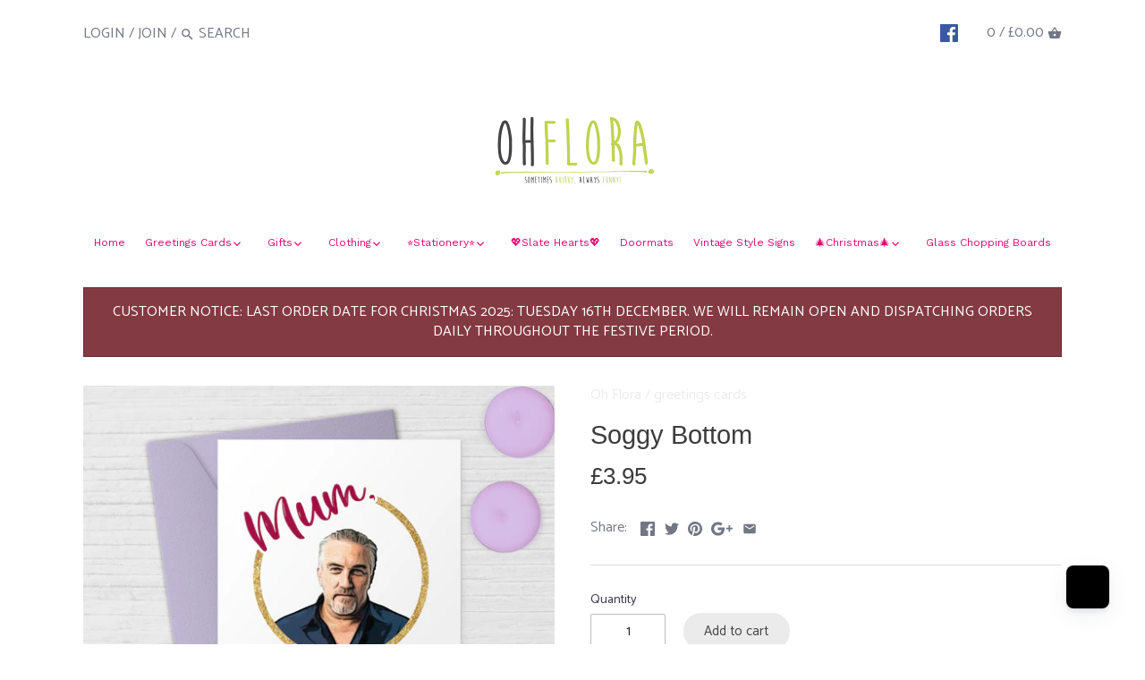

--- FILE ---
content_type: text/html; charset=utf-8
request_url: https://oh-flora.com/products/soggy-bottom
body_size: 27915
content:
<!doctype html>
<html class="no-js">
<head>
  <meta name="google-site-verification" content="X8kNbuDJo72qdiTE9qf8EN2ZHzctYGFV0RSTSKItIV8" />
  <meta name="facebook-domain-verification" content="yr5ga517sxjmvxejm7pntcq373c976" />
<meta name="google-site-verification" content="nB1kl3hzbrDWZcN6NXHNJOCMtGbJ5w5TcwwuAbro5rc" />
  <!-- Canopy v2.4.2 -->
  <meta charset="utf-8" />
  <meta name="viewport" content="width=device-width,initial-scale=1.0" />
  <meta name="theme-color" content="#ebebeb">
  <meta http-equiv="X-UA-Compatible" content="IE=edge,chrome=1">

  
  <link rel="shortcut icon" href="//oh-flora.com/cdn/shop/files/fav1.png?v=1651934210" type="image/png" />
  

  <title>
  Soggy Bottom &ndash; Oh Flora
  </title>

  
  <meta name="description" content="Each of our cards are printed onto white, A5, uncoated, 350gsm card.  Printed in full colour and are supplied including a ribbed brown kraft 100gsm envelope. Each card is blank inside.  " />
  

  <link rel="canonical" href="https://oh-flora.com/products/soggy-bottom" />

  


  <meta property="og:type" content="product" />
  <meta property="og:title" content="Soggy Bottom" />
  
  <meta property="og:image" content="http://oh-flora.com/cdn/shop/products/M243_600x600.jpg?v=1613821720" />
  <meta property="og:image:secure_url" content="https://oh-flora.com/cdn/shop/products/M243_600x600.jpg?v=1613821720" />
  
  <meta property="og:price:amount" content="3.95" />
  <meta property="og:price:currency" content="GBP" />



<meta property="og:description" content="Each of our cards are printed onto white, A5, uncoated, 350gsm card.  Printed in full colour and are supplied including a ribbed brown kraft 100gsm envelope. Each card is blank inside.  " />

<meta property="og:url" content="https://oh-flora.com/products/soggy-bottom" />
<meta property="og:site_name" content="Oh Flora" />

  


  <meta name="twitter:card" content="summary">


  <meta name="twitter:title" content="Soggy Bottom">
  <meta name="twitter:description" content="Each of our cards are printed onto white, A5, uncoated, 350gsm card.  Printed in full colour and are supplied including a ribbed brown kraft 100gsm envelope. Each card is blank inside.
 ">
  <meta name="twitter:image" content="https://oh-flora.com/cdn/shop/products/M243_grande.jpg?v=1613821720">
  <meta name="twitter:image:width" content="600">
  <meta name="twitter:image:height" content="600">


  




<link href="//fonts.googleapis.com/css?family=Catamaran:400,600,700,900|Work+Sans:400,600,700,900|Source+Sans+Pro:400,600,700,900" rel="stylesheet" type="text/css">



  <link href="//oh-flora.com/cdn/shop/t/16/assets/styles.scss.css?v=165730585410738542591701783441" rel="stylesheet" type="text/css" media="all" />

  <script src="//ajax.googleapis.com/ajax/libs/jquery/1.9.1/jquery.min.js" type="text/javascript"></script>

  <script src="//oh-flora.com/cdn/shopifycloud/storefront/assets/themes_support/option_selection-b017cd28.js" type="text/javascript"></script>
  <script src="//oh-flora.com/cdn/shopifycloud/storefront/assets/themes_support/api.jquery-7ab1a3a4.js" type="text/javascript"></script>

  


  <script>window.performance && window.performance.mark && window.performance.mark('shopify.content_for_header.start');</script><meta name="facebook-domain-verification" content="tazjs5vxtiddd188bv6pdzlyujxxna">
<meta name="google-site-verification" content="nB1kl3hzbrDWZcN6NXHNJOCMtGbJ5w5TcwwuAbro5rc">
<meta id="shopify-digital-wallet" name="shopify-digital-wallet" content="/8562268/digital_wallets/dialog">
<meta name="shopify-checkout-api-token" content="d21066159c53849a8d1cef7957d33ccb">
<meta id="in-context-paypal-metadata" data-shop-id="8562268" data-venmo-supported="false" data-environment="production" data-locale="en_US" data-paypal-v4="true" data-currency="GBP">
<link rel="alternate" type="application/json+oembed" href="https://oh-flora.com/products/soggy-bottom.oembed">
<script async="async" src="/checkouts/internal/preloads.js?locale=en-GB"></script>
<link rel="preconnect" href="https://shop.app" crossorigin="anonymous">
<script async="async" src="https://shop.app/checkouts/internal/preloads.js?locale=en-GB&shop_id=8562268" crossorigin="anonymous"></script>
<script id="apple-pay-shop-capabilities" type="application/json">{"shopId":8562268,"countryCode":"GB","currencyCode":"GBP","merchantCapabilities":["supports3DS"],"merchantId":"gid:\/\/shopify\/Shop\/8562268","merchantName":"Oh Flora","requiredBillingContactFields":["postalAddress","email"],"requiredShippingContactFields":["postalAddress","email"],"shippingType":"shipping","supportedNetworks":["visa","maestro","masterCard","amex","discover","elo"],"total":{"type":"pending","label":"Oh Flora","amount":"1.00"},"shopifyPaymentsEnabled":true,"supportsSubscriptions":true}</script>
<script id="shopify-features" type="application/json">{"accessToken":"d21066159c53849a8d1cef7957d33ccb","betas":["rich-media-storefront-analytics"],"domain":"oh-flora.com","predictiveSearch":true,"shopId":8562268,"locale":"en"}</script>
<script>var Shopify = Shopify || {};
Shopify.shop = "oh-flora.myshopify.com";
Shopify.locale = "en";
Shopify.currency = {"active":"GBP","rate":"1.0"};
Shopify.country = "GB";
Shopify.theme = {"name":"Canopy","id":9045671976,"schema_name":"Canopy","schema_version":"2.4.2","theme_store_id":732,"role":"main"};
Shopify.theme.handle = "null";
Shopify.theme.style = {"id":null,"handle":null};
Shopify.cdnHost = "oh-flora.com/cdn";
Shopify.routes = Shopify.routes || {};
Shopify.routes.root = "/";</script>
<script type="module">!function(o){(o.Shopify=o.Shopify||{}).modules=!0}(window);</script>
<script>!function(o){function n(){var o=[];function n(){o.push(Array.prototype.slice.apply(arguments))}return n.q=o,n}var t=o.Shopify=o.Shopify||{};t.loadFeatures=n(),t.autoloadFeatures=n()}(window);</script>
<script>
  window.ShopifyPay = window.ShopifyPay || {};
  window.ShopifyPay.apiHost = "shop.app\/pay";
  window.ShopifyPay.redirectState = null;
</script>
<script id="shop-js-analytics" type="application/json">{"pageType":"product"}</script>
<script defer="defer" async type="module" src="//oh-flora.com/cdn/shopifycloud/shop-js/modules/v2/client.init-shop-cart-sync_DtuiiIyl.en.esm.js"></script>
<script defer="defer" async type="module" src="//oh-flora.com/cdn/shopifycloud/shop-js/modules/v2/chunk.common_CUHEfi5Q.esm.js"></script>
<script type="module">
  await import("//oh-flora.com/cdn/shopifycloud/shop-js/modules/v2/client.init-shop-cart-sync_DtuiiIyl.en.esm.js");
await import("//oh-flora.com/cdn/shopifycloud/shop-js/modules/v2/chunk.common_CUHEfi5Q.esm.js");

  window.Shopify.SignInWithShop?.initShopCartSync?.({"fedCMEnabled":true,"windoidEnabled":true});

</script>
<script>
  window.Shopify = window.Shopify || {};
  if (!window.Shopify.featureAssets) window.Shopify.featureAssets = {};
  window.Shopify.featureAssets['shop-js'] = {"shop-cart-sync":["modules/v2/client.shop-cart-sync_DFoTY42P.en.esm.js","modules/v2/chunk.common_CUHEfi5Q.esm.js"],"init-fed-cm":["modules/v2/client.init-fed-cm_D2UNy1i2.en.esm.js","modules/v2/chunk.common_CUHEfi5Q.esm.js"],"init-shop-email-lookup-coordinator":["modules/v2/client.init-shop-email-lookup-coordinator_BQEe2rDt.en.esm.js","modules/v2/chunk.common_CUHEfi5Q.esm.js"],"shop-cash-offers":["modules/v2/client.shop-cash-offers_3CTtReFF.en.esm.js","modules/v2/chunk.common_CUHEfi5Q.esm.js","modules/v2/chunk.modal_BewljZkx.esm.js"],"shop-button":["modules/v2/client.shop-button_C6oxCjDL.en.esm.js","modules/v2/chunk.common_CUHEfi5Q.esm.js"],"init-windoid":["modules/v2/client.init-windoid_5pix8xhK.en.esm.js","modules/v2/chunk.common_CUHEfi5Q.esm.js"],"avatar":["modules/v2/client.avatar_BTnouDA3.en.esm.js"],"init-shop-cart-sync":["modules/v2/client.init-shop-cart-sync_DtuiiIyl.en.esm.js","modules/v2/chunk.common_CUHEfi5Q.esm.js"],"shop-toast-manager":["modules/v2/client.shop-toast-manager_BYv_8cH1.en.esm.js","modules/v2/chunk.common_CUHEfi5Q.esm.js"],"pay-button":["modules/v2/client.pay-button_FnF9EIkY.en.esm.js","modules/v2/chunk.common_CUHEfi5Q.esm.js"],"shop-login-button":["modules/v2/client.shop-login-button_CH1KUpOf.en.esm.js","modules/v2/chunk.common_CUHEfi5Q.esm.js","modules/v2/chunk.modal_BewljZkx.esm.js"],"init-customer-accounts-sign-up":["modules/v2/client.init-customer-accounts-sign-up_aj7QGgYS.en.esm.js","modules/v2/client.shop-login-button_CH1KUpOf.en.esm.js","modules/v2/chunk.common_CUHEfi5Q.esm.js","modules/v2/chunk.modal_BewljZkx.esm.js"],"init-shop-for-new-customer-accounts":["modules/v2/client.init-shop-for-new-customer-accounts_NbnYRf_7.en.esm.js","modules/v2/client.shop-login-button_CH1KUpOf.en.esm.js","modules/v2/chunk.common_CUHEfi5Q.esm.js","modules/v2/chunk.modal_BewljZkx.esm.js"],"init-customer-accounts":["modules/v2/client.init-customer-accounts_ppedhqCH.en.esm.js","modules/v2/client.shop-login-button_CH1KUpOf.en.esm.js","modules/v2/chunk.common_CUHEfi5Q.esm.js","modules/v2/chunk.modal_BewljZkx.esm.js"],"shop-follow-button":["modules/v2/client.shop-follow-button_CMIBBa6u.en.esm.js","modules/v2/chunk.common_CUHEfi5Q.esm.js","modules/v2/chunk.modal_BewljZkx.esm.js"],"lead-capture":["modules/v2/client.lead-capture_But0hIyf.en.esm.js","modules/v2/chunk.common_CUHEfi5Q.esm.js","modules/v2/chunk.modal_BewljZkx.esm.js"],"checkout-modal":["modules/v2/client.checkout-modal_BBxc70dQ.en.esm.js","modules/v2/chunk.common_CUHEfi5Q.esm.js","modules/v2/chunk.modal_BewljZkx.esm.js"],"shop-login":["modules/v2/client.shop-login_hM3Q17Kl.en.esm.js","modules/v2/chunk.common_CUHEfi5Q.esm.js","modules/v2/chunk.modal_BewljZkx.esm.js"],"payment-terms":["modules/v2/client.payment-terms_CAtGlQYS.en.esm.js","modules/v2/chunk.common_CUHEfi5Q.esm.js","modules/v2/chunk.modal_BewljZkx.esm.js"]};
</script>
<script>(function() {
  var isLoaded = false;
  function asyncLoad() {
    if (isLoaded) return;
    isLoaded = true;
    var urls = ["https:\/\/cdn.productcustomizer.com\/storefront\/production-product-customizer-v2.js?shop=oh-flora.myshopify.com","https:\/\/chimpstatic.com\/mcjs-connected\/js\/users\/dd2b40a895f22749379c84a26\/3410646a3ae091d535ea021b4.js?shop=oh-flora.myshopify.com","https:\/\/ecommplugins-scripts.trustpilot.com\/v2.1\/js\/header.min.js?settings=eyJrZXkiOiJaOGZSQ2tVM1JqV0JYUFNIIiwicyI6Im5vbmUifQ==\u0026shop=oh-flora.myshopify.com","https:\/\/ecommplugins-scripts.trustpilot.com\/v2.1\/js\/success.min.js?settings=eyJrZXkiOiJaOGZSQ2tVM1JqV0JYUFNIIiwicyI6Im5vbmUiLCJ0IjpbIm9yZGVycy9mdWxmaWxsZWQiXSwidiI6IiIsImEiOiIifQ==\u0026shop=oh-flora.myshopify.com","https:\/\/ecommplugins-trustboxsettings.trustpilot.com\/oh-flora.myshopify.com.js?settings=1758616792228\u0026shop=oh-flora.myshopify.com","https:\/\/widget.trustpilot.com\/bootstrap\/v5\/tp.widget.sync.bootstrap.min.js?shop=oh-flora.myshopify.com"];
    for (var i = 0; i < urls.length; i++) {
      var s = document.createElement('script');
      s.type = 'text/javascript';
      s.async = true;
      s.src = urls[i];
      var x = document.getElementsByTagName('script')[0];
      x.parentNode.insertBefore(s, x);
    }
  };
  if(window.attachEvent) {
    window.attachEvent('onload', asyncLoad);
  } else {
    window.addEventListener('load', asyncLoad, false);
  }
})();</script>
<script id="__st">var __st={"a":8562268,"offset":0,"reqid":"290f705d-e850-44e2-92c1-0ad388f4ea39-1766899135","pageurl":"oh-flora.com\/products\/soggy-bottom","u":"b92b98c8bf60","p":"product","rtyp":"product","rid":6236888760509};</script>
<script>window.ShopifyPaypalV4VisibilityTracking = true;</script>
<script id="captcha-bootstrap">!function(){'use strict';const t='contact',e='account',n='new_comment',o=[[t,t],['blogs',n],['comments',n],[t,'customer']],c=[[e,'customer_login'],[e,'guest_login'],[e,'recover_customer_password'],[e,'create_customer']],r=t=>t.map((([t,e])=>`form[action*='/${t}']:not([data-nocaptcha='true']) input[name='form_type'][value='${e}']`)).join(','),a=t=>()=>t?[...document.querySelectorAll(t)].map((t=>t.form)):[];function s(){const t=[...o],e=r(t);return a(e)}const i='password',u='form_key',d=['recaptcha-v3-token','g-recaptcha-response','h-captcha-response',i],f=()=>{try{return window.sessionStorage}catch{return}},m='__shopify_v',_=t=>t.elements[u];function p(t,e,n=!1){try{const o=window.sessionStorage,c=JSON.parse(o.getItem(e)),{data:r}=function(t){const{data:e,action:n}=t;return t[m]||n?{data:e,action:n}:{data:t,action:n}}(c);for(const[e,n]of Object.entries(r))t.elements[e]&&(t.elements[e].value=n);n&&o.removeItem(e)}catch(o){console.error('form repopulation failed',{error:o})}}const l='form_type',E='cptcha';function T(t){t.dataset[E]=!0}const w=window,h=w.document,L='Shopify',v='ce_forms',y='captcha';let A=!1;((t,e)=>{const n=(g='f06e6c50-85a8-45c8-87d0-21a2b65856fe',I='https://cdn.shopify.com/shopifycloud/storefront-forms-hcaptcha/ce_storefront_forms_captcha_hcaptcha.v1.5.2.iife.js',D={infoText:'Protected by hCaptcha',privacyText:'Privacy',termsText:'Terms'},(t,e,n)=>{const o=w[L][v],c=o.bindForm;if(c)return c(t,g,e,D).then(n);var r;o.q.push([[t,g,e,D],n]),r=I,A||(h.body.append(Object.assign(h.createElement('script'),{id:'captcha-provider',async:!0,src:r})),A=!0)});var g,I,D;w[L]=w[L]||{},w[L][v]=w[L][v]||{},w[L][v].q=[],w[L][y]=w[L][y]||{},w[L][y].protect=function(t,e){n(t,void 0,e),T(t)},Object.freeze(w[L][y]),function(t,e,n,w,h,L){const[v,y,A,g]=function(t,e,n){const i=e?o:[],u=t?c:[],d=[...i,...u],f=r(d),m=r(i),_=r(d.filter((([t,e])=>n.includes(e))));return[a(f),a(m),a(_),s()]}(w,h,L),I=t=>{const e=t.target;return e instanceof HTMLFormElement?e:e&&e.form},D=t=>v().includes(t);t.addEventListener('submit',(t=>{const e=I(t);if(!e)return;const n=D(e)&&!e.dataset.hcaptchaBound&&!e.dataset.recaptchaBound,o=_(e),c=g().includes(e)&&(!o||!o.value);(n||c)&&t.preventDefault(),c&&!n&&(function(t){try{if(!f())return;!function(t){const e=f();if(!e)return;const n=_(t);if(!n)return;const o=n.value;o&&e.removeItem(o)}(t);const e=Array.from(Array(32),(()=>Math.random().toString(36)[2])).join('');!function(t,e){_(t)||t.append(Object.assign(document.createElement('input'),{type:'hidden',name:u})),t.elements[u].value=e}(t,e),function(t,e){const n=f();if(!n)return;const o=[...t.querySelectorAll(`input[type='${i}']`)].map((({name:t})=>t)),c=[...d,...o],r={};for(const[a,s]of new FormData(t).entries())c.includes(a)||(r[a]=s);n.setItem(e,JSON.stringify({[m]:1,action:t.action,data:r}))}(t,e)}catch(e){console.error('failed to persist form',e)}}(e),e.submit())}));const S=(t,e)=>{t&&!t.dataset[E]&&(n(t,e.some((e=>e===t))),T(t))};for(const o of['focusin','change'])t.addEventListener(o,(t=>{const e=I(t);D(e)&&S(e,y())}));const B=e.get('form_key'),M=e.get(l),P=B&&M;t.addEventListener('DOMContentLoaded',(()=>{const t=y();if(P)for(const e of t)e.elements[l].value===M&&p(e,B);[...new Set([...A(),...v().filter((t=>'true'===t.dataset.shopifyCaptcha))])].forEach((e=>S(e,t)))}))}(h,new URLSearchParams(w.location.search),n,t,e,['guest_login'])})(!0,!0)}();</script>
<script integrity="sha256-4kQ18oKyAcykRKYeNunJcIwy7WH5gtpwJnB7kiuLZ1E=" data-source-attribution="shopify.loadfeatures" defer="defer" src="//oh-flora.com/cdn/shopifycloud/storefront/assets/storefront/load_feature-a0a9edcb.js" crossorigin="anonymous"></script>
<script crossorigin="anonymous" defer="defer" src="//oh-flora.com/cdn/shopifycloud/storefront/assets/shopify_pay/storefront-65b4c6d7.js?v=20250812"></script>
<script data-source-attribution="shopify.dynamic_checkout.dynamic.init">var Shopify=Shopify||{};Shopify.PaymentButton=Shopify.PaymentButton||{isStorefrontPortableWallets:!0,init:function(){window.Shopify.PaymentButton.init=function(){};var t=document.createElement("script");t.src="https://oh-flora.com/cdn/shopifycloud/portable-wallets/latest/portable-wallets.en.js",t.type="module",document.head.appendChild(t)}};
</script>
<script data-source-attribution="shopify.dynamic_checkout.buyer_consent">
  function portableWalletsHideBuyerConsent(e){var t=document.getElementById("shopify-buyer-consent"),n=document.getElementById("shopify-subscription-policy-button");t&&n&&(t.classList.add("hidden"),t.setAttribute("aria-hidden","true"),n.removeEventListener("click",e))}function portableWalletsShowBuyerConsent(e){var t=document.getElementById("shopify-buyer-consent"),n=document.getElementById("shopify-subscription-policy-button");t&&n&&(t.classList.remove("hidden"),t.removeAttribute("aria-hidden"),n.addEventListener("click",e))}window.Shopify?.PaymentButton&&(window.Shopify.PaymentButton.hideBuyerConsent=portableWalletsHideBuyerConsent,window.Shopify.PaymentButton.showBuyerConsent=portableWalletsShowBuyerConsent);
</script>
<script data-source-attribution="shopify.dynamic_checkout.cart.bootstrap">document.addEventListener("DOMContentLoaded",(function(){function t(){return document.querySelector("shopify-accelerated-checkout-cart, shopify-accelerated-checkout")}if(t())Shopify.PaymentButton.init();else{new MutationObserver((function(e,n){t()&&(Shopify.PaymentButton.init(),n.disconnect())})).observe(document.body,{childList:!0,subtree:!0})}}));
</script>
<script id='scb4127' type='text/javascript' async='' src='https://oh-flora.com/cdn/shopifycloud/privacy-banner/storefront-banner.js'></script><link id="shopify-accelerated-checkout-styles" rel="stylesheet" media="screen" href="https://oh-flora.com/cdn/shopifycloud/portable-wallets/latest/accelerated-checkout-backwards-compat.css" crossorigin="anonymous">
<style id="shopify-accelerated-checkout-cart">
        #shopify-buyer-consent {
  margin-top: 1em;
  display: inline-block;
  width: 100%;
}

#shopify-buyer-consent.hidden {
  display: none;
}

#shopify-subscription-policy-button {
  background: none;
  border: none;
  padding: 0;
  text-decoration: underline;
  font-size: inherit;
  cursor: pointer;
}

#shopify-subscription-policy-button::before {
  box-shadow: none;
}

      </style>

<script>window.performance && window.performance.mark && window.performance.mark('shopify.content_for_header.end');</script>

  <script>
    document.documentElement.className = document.documentElement.className.replace('no-js', '');
    Shopify.money_format = "\u0026pound;{{amount}}";
    window.theme = window.theme || {};
    theme.jQuery = jQuery;
    theme.money_container = 'span.theme-money';
    theme.money_format = "\u0026pound;{{amount}}";
  </script>
  <link href="//oh-flora.com/cdn/shop/t/16/assets/shopstorm-apps.scss.css?v=78195829596500560511623446858" rel="stylesheet" type="text/css" media="all" />
  <script async src="https://cdn.productcustomizer.com/storefront/production-product-customizer-v2.js?shop=oh-flora.myshopify.com" type="text/javascript"></script>
<meta class='easybot' content='[{&quot;status&quot;:1,&quot;userflow&quot;:1,&quot;message_text&quot;:&quot;&quot;,&quot;display_timeout&quot;:1,&quot;icon_image&quot;:&quot;https:\/\/scontent.xx.fbcdn.net\/v\/t1.0-1\/p50x50\/26196169_2087123424850111_8968624806821237818_n.jpg?_nc_cat=1&amp;_nc_ht=scontent.xx&amp;oh=a4e5c17fdf2b16f8b69b23bbea914ec1&amp;oe=5CD803F3&quot;,&quot;small_icon&quot;:1,&quot;chat_title&quot;:&quot;Message us&quot;,&quot;border_color&quot;:&quot;0084ff&quot;,&quot;reply_text&quot;:&quot;Write a reply...&quot;,&quot;position&quot;:&quot;bottom&quot;,&quot;social_page_id&quot;:&quot;1449301231965670&quot;}]'><link rel="stylesheet" href="//oh-flora.com/cdn/shop/t/16/assets/sca-pp.css?v=26248894406678077071572267145">
 <script>
  
  SCAPPShop = {};
    
  </script>
<script src="//oh-flora.com/cdn/shop/t/16/assets/sca-pp-initial.js?v=175537716541538104141609536547" type="text/javascript"></script>
   
<div class="ot-multi-pixel"></div>

	<meta property="omega:tags" content="">
	<meta property="omega:product" content="6236888760509">
	<meta property="omega:product_type" content="greetings cards">
	<meta property="omega:collections" content="648130756981, ">




 
 	 
	<script>
		var arrayFBPixelTrack = [];
	</script>
          
		   

		
          
		 


		
          
		 


		
          
		
		
		
          
		 
 		   
			<script>  
       if(!arrayFBPixelTrack.includes(1029643090443765)){
          arrayFBPixelTrack.push(1029643090443765); 
    
        }  
			</script>
		  


 <!-- BEGIN app block: shopify://apps/frequently-bought/blocks/app-embed-block/b1a8cbea-c844-4842-9529-7c62dbab1b1f --><script>
    window.codeblackbelt = window.codeblackbelt || {};
    window.codeblackbelt.shop = window.codeblackbelt.shop || 'oh-flora.myshopify.com';
    
        window.codeblackbelt.productId = 6236888760509;</script><script src="//cdn.codeblackbelt.com/widgets/frequently-bought-together/main.min.js?version=2025122805+0000" async></script>
 <!-- END app block --><!-- BEGIN app block: shopify://apps/minmaxify-order-limits/blocks/app-embed-block/3acfba32-89f3-4377-ae20-cbb9abc48475 --><script type="text/javascript" src="https://limits.minmaxify.com/oh-flora.myshopify.com?v=130a&r=20250403163500"></script>

<!-- END app block --><!-- BEGIN app block: shopify://apps/klaviyo-email-marketing-sms/blocks/klaviyo-onsite-embed/2632fe16-c075-4321-a88b-50b567f42507 -->












  <script async src="https://static.klaviyo.com/onsite/js/Rq6AHn/klaviyo.js?company_id=Rq6AHn"></script>
  <script>!function(){if(!window.klaviyo){window._klOnsite=window._klOnsite||[];try{window.klaviyo=new Proxy({},{get:function(n,i){return"push"===i?function(){var n;(n=window._klOnsite).push.apply(n,arguments)}:function(){for(var n=arguments.length,o=new Array(n),w=0;w<n;w++)o[w]=arguments[w];var t="function"==typeof o[o.length-1]?o.pop():void 0,e=new Promise((function(n){window._klOnsite.push([i].concat(o,[function(i){t&&t(i),n(i)}]))}));return e}}})}catch(n){window.klaviyo=window.klaviyo||[],window.klaviyo.push=function(){var n;(n=window._klOnsite).push.apply(n,arguments)}}}}();</script>

  
    <script id="viewed_product">
      if (item == null) {
        var _learnq = _learnq || [];

        var MetafieldReviews = null
        var MetafieldYotpoRating = null
        var MetafieldYotpoCount = null
        var MetafieldLooxRating = null
        var MetafieldLooxCount = null
        var okendoProduct = null
        var okendoProductReviewCount = null
        var okendoProductReviewAverageValue = null
        try {
          // The following fields are used for Customer Hub recently viewed in order to add reviews.
          // This information is not part of __kla_viewed. Instead, it is part of __kla_viewed_reviewed_items
          MetafieldReviews = {};
          MetafieldYotpoRating = null
          MetafieldYotpoCount = null
          MetafieldLooxRating = null
          MetafieldLooxCount = null

          okendoProduct = null
          // If the okendo metafield is not legacy, it will error, which then requires the new json formatted data
          if (okendoProduct && 'error' in okendoProduct) {
            okendoProduct = null
          }
          okendoProductReviewCount = okendoProduct ? okendoProduct.reviewCount : null
          okendoProductReviewAverageValue = okendoProduct ? okendoProduct.reviewAverageValue : null
        } catch (error) {
          console.error('Error in Klaviyo onsite reviews tracking:', error);
        }

        var item = {
          Name: "Soggy Bottom",
          ProductID: 6236888760509,
          Categories: ["Mother's Day Cards"],
          ImageURL: "https://oh-flora.com/cdn/shop/products/M243_grande.jpg?v=1613821720",
          URL: "https://oh-flora.com/products/soggy-bottom",
          Brand: "Oh Flora",
          Price: "\u0026pound;3.95",
          Value: "3.95",
          CompareAtPrice: "\u0026pound;0.00"
        };
        _learnq.push(['track', 'Viewed Product', item]);
        _learnq.push(['trackViewedItem', {
          Title: item.Name,
          ItemId: item.ProductID,
          Categories: item.Categories,
          ImageUrl: item.ImageURL,
          Url: item.URL,
          Metadata: {
            Brand: item.Brand,
            Price: item.Price,
            Value: item.Value,
            CompareAtPrice: item.CompareAtPrice
          },
          metafields:{
            reviews: MetafieldReviews,
            yotpo:{
              rating: MetafieldYotpoRating,
              count: MetafieldYotpoCount,
            },
            loox:{
              rating: MetafieldLooxRating,
              count: MetafieldLooxCount,
            },
            okendo: {
              rating: okendoProductReviewAverageValue,
              count: okendoProductReviewCount,
            }
          }
        }]);
      }
    </script>
  




  <script>
    window.klaviyoReviewsProductDesignMode = false
  </script>



  <!-- BEGIN app snippet: customer-hub-data --><script>
  if (!window.customerHub) {
    window.customerHub = {};
  }
  window.customerHub.storefrontRoutes = {
    login: "/account/login?return_url=%2F%23k-hub",
    register: "/account/register?return_url=%2F%23k-hub",
    logout: "/account/logout",
    profile: "/account",
    addresses: "/account/addresses",
  };
  
  window.customerHub.userId = null;
  
  window.customerHub.storeDomain = "oh-flora.myshopify.com";

  
    window.customerHub.activeProduct = {
      name: "Soggy Bottom",
      category: null,
      imageUrl: "https://oh-flora.com/cdn/shop/products/M243_grande.jpg?v=1613821720",
      id: "6236888760509",
      link: "https://oh-flora.com/products/soggy-bottom",
      variants: [
        
          {
            id: "38153828696253",
            
            imageUrl: null,
            
            price: "395",
            currency: "GBP",
            availableForSale: true,
            title: "Default Title",
          },
        
      ],
    };
    window.customerHub.activeProduct.variants.forEach((variant) => {
        
        variant.price = `${variant.price.slice(0, -2)}.${variant.price.slice(-2)}`;
    });
  

  
    window.customerHub.storeLocale = {
        currentLanguage: 'en',
        currentCountry: 'GB',
        availableLanguages: [
          
            {
              iso_code: 'en',
              endonym_name: 'English'
            }
          
        ],
        availableCountries: [
          
            {
              iso_code: 'AF',
              name: 'Afghanistan',
              currency_code: 'AFN'
            },
          
            {
              iso_code: 'AX',
              name: 'Åland Islands',
              currency_code: 'EUR'
            },
          
            {
              iso_code: 'AL',
              name: 'Albania',
              currency_code: 'ALL'
            },
          
            {
              iso_code: 'DZ',
              name: 'Algeria',
              currency_code: 'DZD'
            },
          
            {
              iso_code: 'AD',
              name: 'Andorra',
              currency_code: 'EUR'
            },
          
            {
              iso_code: 'AO',
              name: 'Angola',
              currency_code: 'GBP'
            },
          
            {
              iso_code: 'AI',
              name: 'Anguilla',
              currency_code: 'XCD'
            },
          
            {
              iso_code: 'AG',
              name: 'Antigua &amp; Barbuda',
              currency_code: 'XCD'
            },
          
            {
              iso_code: 'AR',
              name: 'Argentina',
              currency_code: 'GBP'
            },
          
            {
              iso_code: 'AM',
              name: 'Armenia',
              currency_code: 'AMD'
            },
          
            {
              iso_code: 'AW',
              name: 'Aruba',
              currency_code: 'AWG'
            },
          
            {
              iso_code: 'AC',
              name: 'Ascension Island',
              currency_code: 'SHP'
            },
          
            {
              iso_code: 'AU',
              name: 'Australia',
              currency_code: 'AUD'
            },
          
            {
              iso_code: 'AT',
              name: 'Austria',
              currency_code: 'EUR'
            },
          
            {
              iso_code: 'AZ',
              name: 'Azerbaijan',
              currency_code: 'AZN'
            },
          
            {
              iso_code: 'BS',
              name: 'Bahamas',
              currency_code: 'BSD'
            },
          
            {
              iso_code: 'BH',
              name: 'Bahrain',
              currency_code: 'GBP'
            },
          
            {
              iso_code: 'BD',
              name: 'Bangladesh',
              currency_code: 'BDT'
            },
          
            {
              iso_code: 'BB',
              name: 'Barbados',
              currency_code: 'BBD'
            },
          
            {
              iso_code: 'BY',
              name: 'Belarus',
              currency_code: 'GBP'
            },
          
            {
              iso_code: 'BE',
              name: 'Belgium',
              currency_code: 'EUR'
            },
          
            {
              iso_code: 'BZ',
              name: 'Belize',
              currency_code: 'BZD'
            },
          
            {
              iso_code: 'BJ',
              name: 'Benin',
              currency_code: 'XOF'
            },
          
            {
              iso_code: 'BM',
              name: 'Bermuda',
              currency_code: 'USD'
            },
          
            {
              iso_code: 'BT',
              name: 'Bhutan',
              currency_code: 'GBP'
            },
          
            {
              iso_code: 'BO',
              name: 'Bolivia',
              currency_code: 'BOB'
            },
          
            {
              iso_code: 'BA',
              name: 'Bosnia &amp; Herzegovina',
              currency_code: 'BAM'
            },
          
            {
              iso_code: 'BW',
              name: 'Botswana',
              currency_code: 'BWP'
            },
          
            {
              iso_code: 'BV',
              name: 'Bouvet Island',
              currency_code: 'GBP'
            },
          
            {
              iso_code: 'BR',
              name: 'Brazil',
              currency_code: 'GBP'
            },
          
            {
              iso_code: 'IO',
              name: 'British Indian Ocean Territory',
              currency_code: 'USD'
            },
          
            {
              iso_code: 'VG',
              name: 'British Virgin Islands',
              currency_code: 'USD'
            },
          
            {
              iso_code: 'BN',
              name: 'Brunei',
              currency_code: 'BND'
            },
          
            {
              iso_code: 'BG',
              name: 'Bulgaria',
              currency_code: 'BGN'
            },
          
            {
              iso_code: 'BF',
              name: 'Burkina Faso',
              currency_code: 'XOF'
            },
          
            {
              iso_code: 'BI',
              name: 'Burundi',
              currency_code: 'BIF'
            },
          
            {
              iso_code: 'KH',
              name: 'Cambodia',
              currency_code: 'KHR'
            },
          
            {
              iso_code: 'CM',
              name: 'Cameroon',
              currency_code: 'XAF'
            },
          
            {
              iso_code: 'CA',
              name: 'Canada',
              currency_code: 'CAD'
            },
          
            {
              iso_code: 'CV',
              name: 'Cape Verde',
              currency_code: 'CVE'
            },
          
            {
              iso_code: 'BQ',
              name: 'Caribbean Netherlands',
              currency_code: 'USD'
            },
          
            {
              iso_code: 'KY',
              name: 'Cayman Islands',
              currency_code: 'KYD'
            },
          
            {
              iso_code: 'CF',
              name: 'Central African Republic',
              currency_code: 'XAF'
            },
          
            {
              iso_code: 'TD',
              name: 'Chad',
              currency_code: 'XAF'
            },
          
            {
              iso_code: 'CL',
              name: 'Chile',
              currency_code: 'GBP'
            },
          
            {
              iso_code: 'CN',
              name: 'China',
              currency_code: 'CNY'
            },
          
            {
              iso_code: 'CX',
              name: 'Christmas Island',
              currency_code: 'AUD'
            },
          
            {
              iso_code: 'CC',
              name: 'Cocos (Keeling) Islands',
              currency_code: 'AUD'
            },
          
            {
              iso_code: 'CO',
              name: 'Colombia',
              currency_code: 'GBP'
            },
          
            {
              iso_code: 'KM',
              name: 'Comoros',
              currency_code: 'KMF'
            },
          
            {
              iso_code: 'CG',
              name: 'Congo - Brazzaville',
              currency_code: 'XAF'
            },
          
            {
              iso_code: 'CD',
              name: 'Congo - Kinshasa',
              currency_code: 'CDF'
            },
          
            {
              iso_code: 'CK',
              name: 'Cook Islands',
              currency_code: 'NZD'
            },
          
            {
              iso_code: 'CR',
              name: 'Costa Rica',
              currency_code: 'CRC'
            },
          
            {
              iso_code: 'CI',
              name: 'Côte d’Ivoire',
              currency_code: 'XOF'
            },
          
            {
              iso_code: 'HR',
              name: 'Croatia',
              currency_code: 'EUR'
            },
          
            {
              iso_code: 'CW',
              name: 'Curaçao',
              currency_code: 'ANG'
            },
          
            {
              iso_code: 'CY',
              name: 'Cyprus',
              currency_code: 'EUR'
            },
          
            {
              iso_code: 'CZ',
              name: 'Czechia',
              currency_code: 'CZK'
            },
          
            {
              iso_code: 'DK',
              name: 'Denmark',
              currency_code: 'DKK'
            },
          
            {
              iso_code: 'DJ',
              name: 'Djibouti',
              currency_code: 'DJF'
            },
          
            {
              iso_code: 'DM',
              name: 'Dominica',
              currency_code: 'XCD'
            },
          
            {
              iso_code: 'DO',
              name: 'Dominican Republic',
              currency_code: 'DOP'
            },
          
            {
              iso_code: 'EC',
              name: 'Ecuador',
              currency_code: 'USD'
            },
          
            {
              iso_code: 'EG',
              name: 'Egypt',
              currency_code: 'EGP'
            },
          
            {
              iso_code: 'SV',
              name: 'El Salvador',
              currency_code: 'USD'
            },
          
            {
              iso_code: 'GQ',
              name: 'Equatorial Guinea',
              currency_code: 'XAF'
            },
          
            {
              iso_code: 'ER',
              name: 'Eritrea',
              currency_code: 'GBP'
            },
          
            {
              iso_code: 'EE',
              name: 'Estonia',
              currency_code: 'EUR'
            },
          
            {
              iso_code: 'SZ',
              name: 'Eswatini',
              currency_code: 'GBP'
            },
          
            {
              iso_code: 'ET',
              name: 'Ethiopia',
              currency_code: 'ETB'
            },
          
            {
              iso_code: 'FK',
              name: 'Falkland Islands',
              currency_code: 'FKP'
            },
          
            {
              iso_code: 'FO',
              name: 'Faroe Islands',
              currency_code: 'DKK'
            },
          
            {
              iso_code: 'FJ',
              name: 'Fiji',
              currency_code: 'FJD'
            },
          
            {
              iso_code: 'FI',
              name: 'Finland',
              currency_code: 'EUR'
            },
          
            {
              iso_code: 'FR',
              name: 'France',
              currency_code: 'EUR'
            },
          
            {
              iso_code: 'GF',
              name: 'French Guiana',
              currency_code: 'EUR'
            },
          
            {
              iso_code: 'PF',
              name: 'French Polynesia',
              currency_code: 'XPF'
            },
          
            {
              iso_code: 'TF',
              name: 'French Southern Territories',
              currency_code: 'EUR'
            },
          
            {
              iso_code: 'GA',
              name: 'Gabon',
              currency_code: 'XOF'
            },
          
            {
              iso_code: 'GM',
              name: 'Gambia',
              currency_code: 'GMD'
            },
          
            {
              iso_code: 'GE',
              name: 'Georgia',
              currency_code: 'GBP'
            },
          
            {
              iso_code: 'DE',
              name: 'Germany',
              currency_code: 'EUR'
            },
          
            {
              iso_code: 'GH',
              name: 'Ghana',
              currency_code: 'GBP'
            },
          
            {
              iso_code: 'GI',
              name: 'Gibraltar',
              currency_code: 'GBP'
            },
          
            {
              iso_code: 'GR',
              name: 'Greece',
              currency_code: 'EUR'
            },
          
            {
              iso_code: 'GL',
              name: 'Greenland',
              currency_code: 'DKK'
            },
          
            {
              iso_code: 'GD',
              name: 'Grenada',
              currency_code: 'XCD'
            },
          
            {
              iso_code: 'GP',
              name: 'Guadeloupe',
              currency_code: 'EUR'
            },
          
            {
              iso_code: 'GT',
              name: 'Guatemala',
              currency_code: 'GTQ'
            },
          
            {
              iso_code: 'GG',
              name: 'Guernsey',
              currency_code: 'GBP'
            },
          
            {
              iso_code: 'GN',
              name: 'Guinea',
              currency_code: 'GNF'
            },
          
            {
              iso_code: 'GW',
              name: 'Guinea-Bissau',
              currency_code: 'XOF'
            },
          
            {
              iso_code: 'GY',
              name: 'Guyana',
              currency_code: 'GYD'
            },
          
            {
              iso_code: 'HT',
              name: 'Haiti',
              currency_code: 'GBP'
            },
          
            {
              iso_code: 'HN',
              name: 'Honduras',
              currency_code: 'HNL'
            },
          
            {
              iso_code: 'HK',
              name: 'Hong Kong SAR',
              currency_code: 'HKD'
            },
          
            {
              iso_code: 'HU',
              name: 'Hungary',
              currency_code: 'HUF'
            },
          
            {
              iso_code: 'IS',
              name: 'Iceland',
              currency_code: 'ISK'
            },
          
            {
              iso_code: 'IN',
              name: 'India',
              currency_code: 'INR'
            },
          
            {
              iso_code: 'ID',
              name: 'Indonesia',
              currency_code: 'IDR'
            },
          
            {
              iso_code: 'IQ',
              name: 'Iraq',
              currency_code: 'GBP'
            },
          
            {
              iso_code: 'IE',
              name: 'Ireland',
              currency_code: 'EUR'
            },
          
            {
              iso_code: 'IM',
              name: 'Isle of Man',
              currency_code: 'GBP'
            },
          
            {
              iso_code: 'IL',
              name: 'Israel',
              currency_code: 'ILS'
            },
          
            {
              iso_code: 'IT',
              name: 'Italy',
              currency_code: 'EUR'
            },
          
            {
              iso_code: 'JM',
              name: 'Jamaica',
              currency_code: 'JMD'
            },
          
            {
              iso_code: 'JP',
              name: 'Japan',
              currency_code: 'JPY'
            },
          
            {
              iso_code: 'JE',
              name: 'Jersey',
              currency_code: 'GBP'
            },
          
            {
              iso_code: 'JO',
              name: 'Jordan',
              currency_code: 'GBP'
            },
          
            {
              iso_code: 'KZ',
              name: 'Kazakhstan',
              currency_code: 'KZT'
            },
          
            {
              iso_code: 'KE',
              name: 'Kenya',
              currency_code: 'KES'
            },
          
            {
              iso_code: 'KI',
              name: 'Kiribati',
              currency_code: 'GBP'
            },
          
            {
              iso_code: 'XK',
              name: 'Kosovo',
              currency_code: 'EUR'
            },
          
            {
              iso_code: 'KW',
              name: 'Kuwait',
              currency_code: 'GBP'
            },
          
            {
              iso_code: 'KG',
              name: 'Kyrgyzstan',
              currency_code: 'KGS'
            },
          
            {
              iso_code: 'LA',
              name: 'Laos',
              currency_code: 'LAK'
            },
          
            {
              iso_code: 'LV',
              name: 'Latvia',
              currency_code: 'EUR'
            },
          
            {
              iso_code: 'LB',
              name: 'Lebanon',
              currency_code: 'LBP'
            },
          
            {
              iso_code: 'LS',
              name: 'Lesotho',
              currency_code: 'GBP'
            },
          
            {
              iso_code: 'LR',
              name: 'Liberia',
              currency_code: 'GBP'
            },
          
            {
              iso_code: 'LY',
              name: 'Libya',
              currency_code: 'GBP'
            },
          
            {
              iso_code: 'LI',
              name: 'Liechtenstein',
              currency_code: 'CHF'
            },
          
            {
              iso_code: 'LT',
              name: 'Lithuania',
              currency_code: 'EUR'
            },
          
            {
              iso_code: 'LU',
              name: 'Luxembourg',
              currency_code: 'EUR'
            },
          
            {
              iso_code: 'MO',
              name: 'Macao SAR',
              currency_code: 'MOP'
            },
          
            {
              iso_code: 'MG',
              name: 'Madagascar',
              currency_code: 'GBP'
            },
          
            {
              iso_code: 'MW',
              name: 'Malawi',
              currency_code: 'MWK'
            },
          
            {
              iso_code: 'MY',
              name: 'Malaysia',
              currency_code: 'MYR'
            },
          
            {
              iso_code: 'MV',
              name: 'Maldives',
              currency_code: 'MVR'
            },
          
            {
              iso_code: 'ML',
              name: 'Mali',
              currency_code: 'XOF'
            },
          
            {
              iso_code: 'MT',
              name: 'Malta',
              currency_code: 'EUR'
            },
          
            {
              iso_code: 'MQ',
              name: 'Martinique',
              currency_code: 'EUR'
            },
          
            {
              iso_code: 'MR',
              name: 'Mauritania',
              currency_code: 'GBP'
            },
          
            {
              iso_code: 'MU',
              name: 'Mauritius',
              currency_code: 'MUR'
            },
          
            {
              iso_code: 'YT',
              name: 'Mayotte',
              currency_code: 'EUR'
            },
          
            {
              iso_code: 'MX',
              name: 'Mexico',
              currency_code: 'GBP'
            },
          
            {
              iso_code: 'MD',
              name: 'Moldova',
              currency_code: 'MDL'
            },
          
            {
              iso_code: 'MC',
              name: 'Monaco',
              currency_code: 'EUR'
            },
          
            {
              iso_code: 'MN',
              name: 'Mongolia',
              currency_code: 'MNT'
            },
          
            {
              iso_code: 'ME',
              name: 'Montenegro',
              currency_code: 'EUR'
            },
          
            {
              iso_code: 'MS',
              name: 'Montserrat',
              currency_code: 'XCD'
            },
          
            {
              iso_code: 'MA',
              name: 'Morocco',
              currency_code: 'MAD'
            },
          
            {
              iso_code: 'MZ',
              name: 'Mozambique',
              currency_code: 'GBP'
            },
          
            {
              iso_code: 'MM',
              name: 'Myanmar (Burma)',
              currency_code: 'MMK'
            },
          
            {
              iso_code: 'NA',
              name: 'Namibia',
              currency_code: 'GBP'
            },
          
            {
              iso_code: 'NR',
              name: 'Nauru',
              currency_code: 'AUD'
            },
          
            {
              iso_code: 'NP',
              name: 'Nepal',
              currency_code: 'NPR'
            },
          
            {
              iso_code: 'NL',
              name: 'Netherlands',
              currency_code: 'EUR'
            },
          
            {
              iso_code: 'NC',
              name: 'New Caledonia',
              currency_code: 'XPF'
            },
          
            {
              iso_code: 'NZ',
              name: 'New Zealand',
              currency_code: 'NZD'
            },
          
            {
              iso_code: 'NI',
              name: 'Nicaragua',
              currency_code: 'NIO'
            },
          
            {
              iso_code: 'NE',
              name: 'Niger',
              currency_code: 'XOF'
            },
          
            {
              iso_code: 'NG',
              name: 'Nigeria',
              currency_code: 'NGN'
            },
          
            {
              iso_code: 'NU',
              name: 'Niue',
              currency_code: 'NZD'
            },
          
            {
              iso_code: 'NF',
              name: 'Norfolk Island',
              currency_code: 'AUD'
            },
          
            {
              iso_code: 'MK',
              name: 'North Macedonia',
              currency_code: 'MKD'
            },
          
            {
              iso_code: 'NO',
              name: 'Norway',
              currency_code: 'GBP'
            },
          
            {
              iso_code: 'OM',
              name: 'Oman',
              currency_code: 'GBP'
            },
          
            {
              iso_code: 'PK',
              name: 'Pakistan',
              currency_code: 'PKR'
            },
          
            {
              iso_code: 'PS',
              name: 'Palestinian Territories',
              currency_code: 'ILS'
            },
          
            {
              iso_code: 'PA',
              name: 'Panama',
              currency_code: 'USD'
            },
          
            {
              iso_code: 'PG',
              name: 'Papua New Guinea',
              currency_code: 'PGK'
            },
          
            {
              iso_code: 'PY',
              name: 'Paraguay',
              currency_code: 'PYG'
            },
          
            {
              iso_code: 'PE',
              name: 'Peru',
              currency_code: 'PEN'
            },
          
            {
              iso_code: 'PH',
              name: 'Philippines',
              currency_code: 'PHP'
            },
          
            {
              iso_code: 'PN',
              name: 'Pitcairn Islands',
              currency_code: 'NZD'
            },
          
            {
              iso_code: 'PL',
              name: 'Poland',
              currency_code: 'PLN'
            },
          
            {
              iso_code: 'PT',
              name: 'Portugal',
              currency_code: 'EUR'
            },
          
            {
              iso_code: 'QA',
              name: 'Qatar',
              currency_code: 'QAR'
            },
          
            {
              iso_code: 'RE',
              name: 'Réunion',
              currency_code: 'EUR'
            },
          
            {
              iso_code: 'RO',
              name: 'Romania',
              currency_code: 'RON'
            },
          
            {
              iso_code: 'RU',
              name: 'Russia',
              currency_code: 'GBP'
            },
          
            {
              iso_code: 'RW',
              name: 'Rwanda',
              currency_code: 'RWF'
            },
          
            {
              iso_code: 'WS',
              name: 'Samoa',
              currency_code: 'WST'
            },
          
            {
              iso_code: 'SM',
              name: 'San Marino',
              currency_code: 'EUR'
            },
          
            {
              iso_code: 'ST',
              name: 'São Tomé &amp; Príncipe',
              currency_code: 'STD'
            },
          
            {
              iso_code: 'SA',
              name: 'Saudi Arabia',
              currency_code: 'SAR'
            },
          
            {
              iso_code: 'SN',
              name: 'Senegal',
              currency_code: 'XOF'
            },
          
            {
              iso_code: 'RS',
              name: 'Serbia',
              currency_code: 'RSD'
            },
          
            {
              iso_code: 'SC',
              name: 'Seychelles',
              currency_code: 'GBP'
            },
          
            {
              iso_code: 'SL',
              name: 'Sierra Leone',
              currency_code: 'SLL'
            },
          
            {
              iso_code: 'SG',
              name: 'Singapore',
              currency_code: 'SGD'
            },
          
            {
              iso_code: 'SX',
              name: 'Sint Maarten',
              currency_code: 'ANG'
            },
          
            {
              iso_code: 'SK',
              name: 'Slovakia',
              currency_code: 'EUR'
            },
          
            {
              iso_code: 'SI',
              name: 'Slovenia',
              currency_code: 'EUR'
            },
          
            {
              iso_code: 'SB',
              name: 'Solomon Islands',
              currency_code: 'SBD'
            },
          
            {
              iso_code: 'SO',
              name: 'Somalia',
              currency_code: 'GBP'
            },
          
            {
              iso_code: 'ZA',
              name: 'South Africa',
              currency_code: 'GBP'
            },
          
            {
              iso_code: 'GS',
              name: 'South Georgia &amp; South Sandwich Islands',
              currency_code: 'GBP'
            },
          
            {
              iso_code: 'KR',
              name: 'South Korea',
              currency_code: 'KRW'
            },
          
            {
              iso_code: 'SS',
              name: 'South Sudan',
              currency_code: 'GBP'
            },
          
            {
              iso_code: 'ES',
              name: 'Spain',
              currency_code: 'EUR'
            },
          
            {
              iso_code: 'LK',
              name: 'Sri Lanka',
              currency_code: 'LKR'
            },
          
            {
              iso_code: 'BL',
              name: 'St. Barthélemy',
              currency_code: 'EUR'
            },
          
            {
              iso_code: 'SH',
              name: 'St. Helena',
              currency_code: 'SHP'
            },
          
            {
              iso_code: 'KN',
              name: 'St. Kitts &amp; Nevis',
              currency_code: 'XCD'
            },
          
            {
              iso_code: 'LC',
              name: 'St. Lucia',
              currency_code: 'XCD'
            },
          
            {
              iso_code: 'MF',
              name: 'St. Martin',
              currency_code: 'EUR'
            },
          
            {
              iso_code: 'PM',
              name: 'St. Pierre &amp; Miquelon',
              currency_code: 'EUR'
            },
          
            {
              iso_code: 'VC',
              name: 'St. Vincent &amp; Grenadines',
              currency_code: 'XCD'
            },
          
            {
              iso_code: 'SD',
              name: 'Sudan',
              currency_code: 'GBP'
            },
          
            {
              iso_code: 'SR',
              name: 'Suriname',
              currency_code: 'GBP'
            },
          
            {
              iso_code: 'SJ',
              name: 'Svalbard &amp; Jan Mayen',
              currency_code: 'GBP'
            },
          
            {
              iso_code: 'SE',
              name: 'Sweden',
              currency_code: 'SEK'
            },
          
            {
              iso_code: 'CH',
              name: 'Switzerland',
              currency_code: 'CHF'
            },
          
            {
              iso_code: 'TW',
              name: 'Taiwan',
              currency_code: 'TWD'
            },
          
            {
              iso_code: 'TJ',
              name: 'Tajikistan',
              currency_code: 'TJS'
            },
          
            {
              iso_code: 'TZ',
              name: 'Tanzania',
              currency_code: 'TZS'
            },
          
            {
              iso_code: 'TH',
              name: 'Thailand',
              currency_code: 'THB'
            },
          
            {
              iso_code: 'TL',
              name: 'Timor-Leste',
              currency_code: 'USD'
            },
          
            {
              iso_code: 'TG',
              name: 'Togo',
              currency_code: 'XOF'
            },
          
            {
              iso_code: 'TK',
              name: 'Tokelau',
              currency_code: 'NZD'
            },
          
            {
              iso_code: 'TO',
              name: 'Tonga',
              currency_code: 'TOP'
            },
          
            {
              iso_code: 'TT',
              name: 'Trinidad &amp; Tobago',
              currency_code: 'TTD'
            },
          
            {
              iso_code: 'TA',
              name: 'Tristan da Cunha',
              currency_code: 'GBP'
            },
          
            {
              iso_code: 'TN',
              name: 'Tunisia',
              currency_code: 'GBP'
            },
          
            {
              iso_code: 'TR',
              name: 'Türkiye',
              currency_code: 'GBP'
            },
          
            {
              iso_code: 'TM',
              name: 'Turkmenistan',
              currency_code: 'GBP'
            },
          
            {
              iso_code: 'TC',
              name: 'Turks &amp; Caicos Islands',
              currency_code: 'USD'
            },
          
            {
              iso_code: 'TV',
              name: 'Tuvalu',
              currency_code: 'AUD'
            },
          
            {
              iso_code: 'UM',
              name: 'U.S. Outlying Islands',
              currency_code: 'USD'
            },
          
            {
              iso_code: 'UG',
              name: 'Uganda',
              currency_code: 'UGX'
            },
          
            {
              iso_code: 'UA',
              name: 'Ukraine',
              currency_code: 'UAH'
            },
          
            {
              iso_code: 'AE',
              name: 'United Arab Emirates',
              currency_code: 'AED'
            },
          
            {
              iso_code: 'GB',
              name: 'United Kingdom',
              currency_code: 'GBP'
            },
          
            {
              iso_code: 'US',
              name: 'United States',
              currency_code: 'USD'
            },
          
            {
              iso_code: 'UY',
              name: 'Uruguay',
              currency_code: 'UYU'
            },
          
            {
              iso_code: 'UZ',
              name: 'Uzbekistan',
              currency_code: 'UZS'
            },
          
            {
              iso_code: 'VU',
              name: 'Vanuatu',
              currency_code: 'VUV'
            },
          
            {
              iso_code: 'VA',
              name: 'Vatican City',
              currency_code: 'EUR'
            },
          
            {
              iso_code: 'VE',
              name: 'Venezuela',
              currency_code: 'USD'
            },
          
            {
              iso_code: 'VN',
              name: 'Vietnam',
              currency_code: 'VND'
            },
          
            {
              iso_code: 'WF',
              name: 'Wallis &amp; Futuna',
              currency_code: 'XPF'
            },
          
            {
              iso_code: 'EH',
              name: 'Western Sahara',
              currency_code: 'MAD'
            },
          
            {
              iso_code: 'YE',
              name: 'Yemen',
              currency_code: 'YER'
            },
          
            {
              iso_code: 'ZM',
              name: 'Zambia',
              currency_code: 'GBP'
            },
          
            {
              iso_code: 'ZW',
              name: 'Zimbabwe',
              currency_code: 'USD'
            }
          
        ]
    };
  
</script>
<!-- END app snippet -->



  <!-- BEGIN app snippet: customer-hub-replace-links -->
<script>
  function replaceAccountLinks() {
    const selector =
      'a[href$="/account/login"], a[href$="/account"], a[href^="https://shopify.com/"][href*="/account"], a[href*="/customer_identity/redirect"], a[href*="/customer_authentication/redirect"], a[href$="/account';
    const accountLinksNodes = document.querySelectorAll(selector);
    for (const node of accountLinksNodes) {
      const ignore = node.dataset.kHubIgnore !== undefined && node.dataset.kHubIgnore !== 'false';
      if (!ignore) {
        // Any login links to Shopify's account system, point them at the customer hub instead.
        node.href = '#k-hub';
        /**
         * There are some themes which apply a page transition on every click of an anchor tag (usually a fade-out) that's supposed to be faded back in when the next page loads.
         * However, since clicking the k-hub link doesn't trigger a page load, the page gets stuck on a blank screen.
         * Luckily, these themes usually have a className you can add to links to skip the transition.
         * Let's hope that all such themes are consistent/copy each other and just proactively add those classNames when we replace the link.
         **/
        node.classList.add('no-transition', 'js-no-transition');
      }
    }
  }

  
    if (document.readyState === 'complete') {
      replaceAccountLinks();
    } else {
      const controller = new AbortController();
      document.addEventListener(
        'readystatechange',
        () => {
          replaceAccountLinks(); // try to replace links both during `interactive` state and `complete` state
          if (document.readyState === 'complete') {
            // readystatechange can fire with "complete" multiple times per page load, so make sure we're not duplicating effort
            // by removing the listener afterwards.
            controller.abort();
          }
        },
        { signal: controller.signal },
      );
    }
  
</script>
<!-- END app snippet -->



<!-- END app block --><link href="https://monorail-edge.shopifysvc.com" rel="dns-prefetch">
<script>(function(){if ("sendBeacon" in navigator && "performance" in window) {try {var session_token_from_headers = performance.getEntriesByType('navigation')[0].serverTiming.find(x => x.name == '_s').description;} catch {var session_token_from_headers = undefined;}var session_cookie_matches = document.cookie.match(/_shopify_s=([^;]*)/);var session_token_from_cookie = session_cookie_matches && session_cookie_matches.length === 2 ? session_cookie_matches[1] : "";var session_token = session_token_from_headers || session_token_from_cookie || "";function handle_abandonment_event(e) {var entries = performance.getEntries().filter(function(entry) {return /monorail-edge.shopifysvc.com/.test(entry.name);});if (!window.abandonment_tracked && entries.length === 0) {window.abandonment_tracked = true;var currentMs = Date.now();var navigation_start = performance.timing.navigationStart;var payload = {shop_id: 8562268,url: window.location.href,navigation_start,duration: currentMs - navigation_start,session_token,page_type: "product"};window.navigator.sendBeacon("https://monorail-edge.shopifysvc.com/v1/produce", JSON.stringify({schema_id: "online_store_buyer_site_abandonment/1.1",payload: payload,metadata: {event_created_at_ms: currentMs,event_sent_at_ms: currentMs}}));}}window.addEventListener('pagehide', handle_abandonment_event);}}());</script>
<script id="web-pixels-manager-setup">(function e(e,d,r,n,o){if(void 0===o&&(o={}),!Boolean(null===(a=null===(i=window.Shopify)||void 0===i?void 0:i.analytics)||void 0===a?void 0:a.replayQueue)){var i,a;window.Shopify=window.Shopify||{};var t=window.Shopify;t.analytics=t.analytics||{};var s=t.analytics;s.replayQueue=[],s.publish=function(e,d,r){return s.replayQueue.push([e,d,r]),!0};try{self.performance.mark("wpm:start")}catch(e){}var l=function(){var e={modern:/Edge?\/(1{2}[4-9]|1[2-9]\d|[2-9]\d{2}|\d{4,})\.\d+(\.\d+|)|Firefox\/(1{2}[4-9]|1[2-9]\d|[2-9]\d{2}|\d{4,})\.\d+(\.\d+|)|Chrom(ium|e)\/(9{2}|\d{3,})\.\d+(\.\d+|)|(Maci|X1{2}).+ Version\/(15\.\d+|(1[6-9]|[2-9]\d|\d{3,})\.\d+)([,.]\d+|)( \(\w+\)|)( Mobile\/\w+|) Safari\/|Chrome.+OPR\/(9{2}|\d{3,})\.\d+\.\d+|(CPU[ +]OS|iPhone[ +]OS|CPU[ +]iPhone|CPU IPhone OS|CPU iPad OS)[ +]+(15[._]\d+|(1[6-9]|[2-9]\d|\d{3,})[._]\d+)([._]\d+|)|Android:?[ /-](13[3-9]|1[4-9]\d|[2-9]\d{2}|\d{4,})(\.\d+|)(\.\d+|)|Android.+Firefox\/(13[5-9]|1[4-9]\d|[2-9]\d{2}|\d{4,})\.\d+(\.\d+|)|Android.+Chrom(ium|e)\/(13[3-9]|1[4-9]\d|[2-9]\d{2}|\d{4,})\.\d+(\.\d+|)|SamsungBrowser\/([2-9]\d|\d{3,})\.\d+/,legacy:/Edge?\/(1[6-9]|[2-9]\d|\d{3,})\.\d+(\.\d+|)|Firefox\/(5[4-9]|[6-9]\d|\d{3,})\.\d+(\.\d+|)|Chrom(ium|e)\/(5[1-9]|[6-9]\d|\d{3,})\.\d+(\.\d+|)([\d.]+$|.*Safari\/(?![\d.]+ Edge\/[\d.]+$))|(Maci|X1{2}).+ Version\/(10\.\d+|(1[1-9]|[2-9]\d|\d{3,})\.\d+)([,.]\d+|)( \(\w+\)|)( Mobile\/\w+|) Safari\/|Chrome.+OPR\/(3[89]|[4-9]\d|\d{3,})\.\d+\.\d+|(CPU[ +]OS|iPhone[ +]OS|CPU[ +]iPhone|CPU IPhone OS|CPU iPad OS)[ +]+(10[._]\d+|(1[1-9]|[2-9]\d|\d{3,})[._]\d+)([._]\d+|)|Android:?[ /-](13[3-9]|1[4-9]\d|[2-9]\d{2}|\d{4,})(\.\d+|)(\.\d+|)|Mobile Safari.+OPR\/([89]\d|\d{3,})\.\d+\.\d+|Android.+Firefox\/(13[5-9]|1[4-9]\d|[2-9]\d{2}|\d{4,})\.\d+(\.\d+|)|Android.+Chrom(ium|e)\/(13[3-9]|1[4-9]\d|[2-9]\d{2}|\d{4,})\.\d+(\.\d+|)|Android.+(UC? ?Browser|UCWEB|U3)[ /]?(15\.([5-9]|\d{2,})|(1[6-9]|[2-9]\d|\d{3,})\.\d+)\.\d+|SamsungBrowser\/(5\.\d+|([6-9]|\d{2,})\.\d+)|Android.+MQ{2}Browser\/(14(\.(9|\d{2,})|)|(1[5-9]|[2-9]\d|\d{3,})(\.\d+|))(\.\d+|)|K[Aa][Ii]OS\/(3\.\d+|([4-9]|\d{2,})\.\d+)(\.\d+|)/},d=e.modern,r=e.legacy,n=navigator.userAgent;return n.match(d)?"modern":n.match(r)?"legacy":"unknown"}(),u="modern"===l?"modern":"legacy",c=(null!=n?n:{modern:"",legacy:""})[u],f=function(e){return[e.baseUrl,"/wpm","/b",e.hashVersion,"modern"===e.buildTarget?"m":"l",".js"].join("")}({baseUrl:d,hashVersion:r,buildTarget:u}),m=function(e){var d=e.version,r=e.bundleTarget,n=e.surface,o=e.pageUrl,i=e.monorailEndpoint;return{emit:function(e){var a=e.status,t=e.errorMsg,s=(new Date).getTime(),l=JSON.stringify({metadata:{event_sent_at_ms:s},events:[{schema_id:"web_pixels_manager_load/3.1",payload:{version:d,bundle_target:r,page_url:o,status:a,surface:n,error_msg:t},metadata:{event_created_at_ms:s}}]});if(!i)return console&&console.warn&&console.warn("[Web Pixels Manager] No Monorail endpoint provided, skipping logging."),!1;try{return self.navigator.sendBeacon.bind(self.navigator)(i,l)}catch(e){}var u=new XMLHttpRequest;try{return u.open("POST",i,!0),u.setRequestHeader("Content-Type","text/plain"),u.send(l),!0}catch(e){return console&&console.warn&&console.warn("[Web Pixels Manager] Got an unhandled error while logging to Monorail."),!1}}}}({version:r,bundleTarget:l,surface:e.surface,pageUrl:self.location.href,monorailEndpoint:e.monorailEndpoint});try{o.browserTarget=l,function(e){var d=e.src,r=e.async,n=void 0===r||r,o=e.onload,i=e.onerror,a=e.sri,t=e.scriptDataAttributes,s=void 0===t?{}:t,l=document.createElement("script"),u=document.querySelector("head"),c=document.querySelector("body");if(l.async=n,l.src=d,a&&(l.integrity=a,l.crossOrigin="anonymous"),s)for(var f in s)if(Object.prototype.hasOwnProperty.call(s,f))try{l.dataset[f]=s[f]}catch(e){}if(o&&l.addEventListener("load",o),i&&l.addEventListener("error",i),u)u.appendChild(l);else{if(!c)throw new Error("Did not find a head or body element to append the script");c.appendChild(l)}}({src:f,async:!0,onload:function(){if(!function(){var e,d;return Boolean(null===(d=null===(e=window.Shopify)||void 0===e?void 0:e.analytics)||void 0===d?void 0:d.initialized)}()){var d=window.webPixelsManager.init(e)||void 0;if(d){var r=window.Shopify.analytics;r.replayQueue.forEach((function(e){var r=e[0],n=e[1],o=e[2];d.publishCustomEvent(r,n,o)})),r.replayQueue=[],r.publish=d.publishCustomEvent,r.visitor=d.visitor,r.initialized=!0}}},onerror:function(){return m.emit({status:"failed",errorMsg:"".concat(f," has failed to load")})},sri:function(e){var d=/^sha384-[A-Za-z0-9+/=]+$/;return"string"==typeof e&&d.test(e)}(c)?c:"",scriptDataAttributes:o}),m.emit({status:"loading"})}catch(e){m.emit({status:"failed",errorMsg:(null==e?void 0:e.message)||"Unknown error"})}}})({shopId: 8562268,storefrontBaseUrl: "https://oh-flora.com",extensionsBaseUrl: "https://extensions.shopifycdn.com/cdn/shopifycloud/web-pixels-manager",monorailEndpoint: "https://monorail-edge.shopifysvc.com/unstable/produce_batch",surface: "storefront-renderer",enabledBetaFlags: ["2dca8a86","a0d5f9d2"],webPixelsConfigList: [{"id":"2049212789","configuration":"{\"accountID\":\"Rq6AHn\",\"webPixelConfig\":\"eyJlbmFibGVBZGRlZFRvQ2FydEV2ZW50cyI6IHRydWV9\"}","eventPayloadVersion":"v1","runtimeContext":"STRICT","scriptVersion":"524f6c1ee37bacdca7657a665bdca589","type":"APP","apiClientId":123074,"privacyPurposes":["ANALYTICS","MARKETING"],"dataSharingAdjustments":{"protectedCustomerApprovalScopes":["read_customer_address","read_customer_email","read_customer_name","read_customer_personal_data","read_customer_phone"]}},{"id":"1486618997","configuration":"{\"config\":\"{\\\"pixel_id\\\":\\\"G-JB2L8Z88KS\\\",\\\"google_tag_ids\\\":[\\\"G-JB2L8Z88KS\\\",\\\"GT-WF7SD7F5\\\"],\\\"target_country\\\":\\\"GB\\\",\\\"gtag_events\\\":[{\\\"type\\\":\\\"begin_checkout\\\",\\\"action_label\\\":\\\"G-JB2L8Z88KS\\\"},{\\\"type\\\":\\\"search\\\",\\\"action_label\\\":\\\"G-JB2L8Z88KS\\\"},{\\\"type\\\":\\\"view_item\\\",\\\"action_label\\\":[\\\"G-JB2L8Z88KS\\\",\\\"MC-KF9W52RSBV\\\"]},{\\\"type\\\":\\\"purchase\\\",\\\"action_label\\\":[\\\"G-JB2L8Z88KS\\\",\\\"MC-KF9W52RSBV\\\"]},{\\\"type\\\":\\\"page_view\\\",\\\"action_label\\\":[\\\"G-JB2L8Z88KS\\\",\\\"MC-KF9W52RSBV\\\"]},{\\\"type\\\":\\\"add_payment_info\\\",\\\"action_label\\\":\\\"G-JB2L8Z88KS\\\"},{\\\"type\\\":\\\"add_to_cart\\\",\\\"action_label\\\":\\\"G-JB2L8Z88KS\\\"}],\\\"enable_monitoring_mode\\\":false}\"}","eventPayloadVersion":"v1","runtimeContext":"OPEN","scriptVersion":"b2a88bafab3e21179ed38636efcd8a93","type":"APP","apiClientId":1780363,"privacyPurposes":[],"dataSharingAdjustments":{"protectedCustomerApprovalScopes":["read_customer_address","read_customer_email","read_customer_name","read_customer_personal_data","read_customer_phone"]}},{"id":"976716149","configuration":"{\"pixelCode\":\"C697RS16C8J57OP88JA0\"}","eventPayloadVersion":"v1","runtimeContext":"STRICT","scriptVersion":"22e92c2ad45662f435e4801458fb78cc","type":"APP","apiClientId":4383523,"privacyPurposes":["ANALYTICS","MARKETING","SALE_OF_DATA"],"dataSharingAdjustments":{"protectedCustomerApprovalScopes":["read_customer_address","read_customer_email","read_customer_name","read_customer_personal_data","read_customer_phone"]}},{"id":"554467517","configuration":"{\"pixel_id\":\"1029643090443765\",\"pixel_type\":\"facebook_pixel\"}","eventPayloadVersion":"v1","runtimeContext":"OPEN","scriptVersion":"ca16bc87fe92b6042fbaa3acc2fbdaa6","type":"APP","apiClientId":2329312,"privacyPurposes":["ANALYTICS","MARKETING","SALE_OF_DATA"],"dataSharingAdjustments":{"protectedCustomerApprovalScopes":["read_customer_address","read_customer_email","read_customer_name","read_customer_personal_data","read_customer_phone"]}},{"id":"178159989","eventPayloadVersion":"v1","runtimeContext":"LAX","scriptVersion":"1","type":"CUSTOM","privacyPurposes":["ANALYTICS"],"name":"Google Analytics tag (migrated)"},{"id":"shopify-app-pixel","configuration":"{}","eventPayloadVersion":"v1","runtimeContext":"STRICT","scriptVersion":"0450","apiClientId":"shopify-pixel","type":"APP","privacyPurposes":["ANALYTICS","MARKETING"]},{"id":"shopify-custom-pixel","eventPayloadVersion":"v1","runtimeContext":"LAX","scriptVersion":"0450","apiClientId":"shopify-pixel","type":"CUSTOM","privacyPurposes":["ANALYTICS","MARKETING"]}],isMerchantRequest: false,initData: {"shop":{"name":"Oh Flora","paymentSettings":{"currencyCode":"GBP"},"myshopifyDomain":"oh-flora.myshopify.com","countryCode":"GB","storefrontUrl":"https:\/\/oh-flora.com"},"customer":null,"cart":null,"checkout":null,"productVariants":[{"price":{"amount":3.95,"currencyCode":"GBP"},"product":{"title":"Soggy Bottom","vendor":"Oh Flora","id":"6236888760509","untranslatedTitle":"Soggy Bottom","url":"\/products\/soggy-bottom","type":"greetings cards"},"id":"38153828696253","image":{"src":"\/\/oh-flora.com\/cdn\/shop\/products\/M243.jpg?v=1613821720"},"sku":"M243","title":"Default Title","untranslatedTitle":"Default Title"}],"purchasingCompany":null},},"https://oh-flora.com/cdn","da62cc92w68dfea28pcf9825a4m392e00d0",{"modern":"","legacy":""},{"shopId":"8562268","storefrontBaseUrl":"https:\/\/oh-flora.com","extensionBaseUrl":"https:\/\/extensions.shopifycdn.com\/cdn\/shopifycloud\/web-pixels-manager","surface":"storefront-renderer","enabledBetaFlags":"[\"2dca8a86\", \"a0d5f9d2\"]","isMerchantRequest":"false","hashVersion":"da62cc92w68dfea28pcf9825a4m392e00d0","publish":"custom","events":"[[\"page_viewed\",{}],[\"product_viewed\",{\"productVariant\":{\"price\":{\"amount\":3.95,\"currencyCode\":\"GBP\"},\"product\":{\"title\":\"Soggy Bottom\",\"vendor\":\"Oh Flora\",\"id\":\"6236888760509\",\"untranslatedTitle\":\"Soggy Bottom\",\"url\":\"\/products\/soggy-bottom\",\"type\":\"greetings cards\"},\"id\":\"38153828696253\",\"image\":{\"src\":\"\/\/oh-flora.com\/cdn\/shop\/products\/M243.jpg?v=1613821720\"},\"sku\":\"M243\",\"title\":\"Default Title\",\"untranslatedTitle\":\"Default Title\"}}]]"});</script><script>
  window.ShopifyAnalytics = window.ShopifyAnalytics || {};
  window.ShopifyAnalytics.meta = window.ShopifyAnalytics.meta || {};
  window.ShopifyAnalytics.meta.currency = 'GBP';
  var meta = {"product":{"id":6236888760509,"gid":"gid:\/\/shopify\/Product\/6236888760509","vendor":"Oh Flora","type":"greetings cards","handle":"soggy-bottom","variants":[{"id":38153828696253,"price":395,"name":"Soggy Bottom","public_title":null,"sku":"M243"}],"remote":false},"page":{"pageType":"product","resourceType":"product","resourceId":6236888760509,"requestId":"290f705d-e850-44e2-92c1-0ad388f4ea39-1766899135"}};
  for (var attr in meta) {
    window.ShopifyAnalytics.meta[attr] = meta[attr];
  }
</script>
<script class="analytics">
  (function () {
    var customDocumentWrite = function(content) {
      var jquery = null;

      if (window.jQuery) {
        jquery = window.jQuery;
      } else if (window.Checkout && window.Checkout.$) {
        jquery = window.Checkout.$;
      }

      if (jquery) {
        jquery('body').append(content);
      }
    };

    var hasLoggedConversion = function(token) {
      if (token) {
        return document.cookie.indexOf('loggedConversion=' + token) !== -1;
      }
      return false;
    }

    var setCookieIfConversion = function(token) {
      if (token) {
        var twoMonthsFromNow = new Date(Date.now());
        twoMonthsFromNow.setMonth(twoMonthsFromNow.getMonth() + 2);

        document.cookie = 'loggedConversion=' + token + '; expires=' + twoMonthsFromNow;
      }
    }

    var trekkie = window.ShopifyAnalytics.lib = window.trekkie = window.trekkie || [];
    if (trekkie.integrations) {
      return;
    }
    trekkie.methods = [
      'identify',
      'page',
      'ready',
      'track',
      'trackForm',
      'trackLink'
    ];
    trekkie.factory = function(method) {
      return function() {
        var args = Array.prototype.slice.call(arguments);
        args.unshift(method);
        trekkie.push(args);
        return trekkie;
      };
    };
    for (var i = 0; i < trekkie.methods.length; i++) {
      var key = trekkie.methods[i];
      trekkie[key] = trekkie.factory(key);
    }
    trekkie.load = function(config) {
      trekkie.config = config || {};
      trekkie.config.initialDocumentCookie = document.cookie;
      var first = document.getElementsByTagName('script')[0];
      var script = document.createElement('script');
      script.type = 'text/javascript';
      script.onerror = function(e) {
        var scriptFallback = document.createElement('script');
        scriptFallback.type = 'text/javascript';
        scriptFallback.onerror = function(error) {
                var Monorail = {
      produce: function produce(monorailDomain, schemaId, payload) {
        var currentMs = new Date().getTime();
        var event = {
          schema_id: schemaId,
          payload: payload,
          metadata: {
            event_created_at_ms: currentMs,
            event_sent_at_ms: currentMs
          }
        };
        return Monorail.sendRequest("https://" + monorailDomain + "/v1/produce", JSON.stringify(event));
      },
      sendRequest: function sendRequest(endpointUrl, payload) {
        // Try the sendBeacon API
        if (window && window.navigator && typeof window.navigator.sendBeacon === 'function' && typeof window.Blob === 'function' && !Monorail.isIos12()) {
          var blobData = new window.Blob([payload], {
            type: 'text/plain'
          });

          if (window.navigator.sendBeacon(endpointUrl, blobData)) {
            return true;
          } // sendBeacon was not successful

        } // XHR beacon

        var xhr = new XMLHttpRequest();

        try {
          xhr.open('POST', endpointUrl);
          xhr.setRequestHeader('Content-Type', 'text/plain');
          xhr.send(payload);
        } catch (e) {
          console.log(e);
        }

        return false;
      },
      isIos12: function isIos12() {
        return window.navigator.userAgent.lastIndexOf('iPhone; CPU iPhone OS 12_') !== -1 || window.navigator.userAgent.lastIndexOf('iPad; CPU OS 12_') !== -1;
      }
    };
    Monorail.produce('monorail-edge.shopifysvc.com',
      'trekkie_storefront_load_errors/1.1',
      {shop_id: 8562268,
      theme_id: 9045671976,
      app_name: "storefront",
      context_url: window.location.href,
      source_url: "//oh-flora.com/cdn/s/trekkie.storefront.8f32c7f0b513e73f3235c26245676203e1209161.min.js"});

        };
        scriptFallback.async = true;
        scriptFallback.src = '//oh-flora.com/cdn/s/trekkie.storefront.8f32c7f0b513e73f3235c26245676203e1209161.min.js';
        first.parentNode.insertBefore(scriptFallback, first);
      };
      script.async = true;
      script.src = '//oh-flora.com/cdn/s/trekkie.storefront.8f32c7f0b513e73f3235c26245676203e1209161.min.js';
      first.parentNode.insertBefore(script, first);
    };
    trekkie.load(
      {"Trekkie":{"appName":"storefront","development":false,"defaultAttributes":{"shopId":8562268,"isMerchantRequest":null,"themeId":9045671976,"themeCityHash":"12421991112445561404","contentLanguage":"en","currency":"GBP","eventMetadataId":"8ed618f2-afe7-40d5-ae90-44dd05f35260"},"isServerSideCookieWritingEnabled":true,"monorailRegion":"shop_domain","enabledBetaFlags":["65f19447"]},"Session Attribution":{},"S2S":{"facebookCapiEnabled":true,"source":"trekkie-storefront-renderer","apiClientId":580111}}
    );

    var loaded = false;
    trekkie.ready(function() {
      if (loaded) return;
      loaded = true;

      window.ShopifyAnalytics.lib = window.trekkie;

      var originalDocumentWrite = document.write;
      document.write = customDocumentWrite;
      try { window.ShopifyAnalytics.merchantGoogleAnalytics.call(this); } catch(error) {};
      document.write = originalDocumentWrite;

      window.ShopifyAnalytics.lib.page(null,{"pageType":"product","resourceType":"product","resourceId":6236888760509,"requestId":"290f705d-e850-44e2-92c1-0ad388f4ea39-1766899135","shopifyEmitted":true});

      var match = window.location.pathname.match(/checkouts\/(.+)\/(thank_you|post_purchase)/)
      var token = match? match[1]: undefined;
      if (!hasLoggedConversion(token)) {
        setCookieIfConversion(token);
        window.ShopifyAnalytics.lib.track("Viewed Product",{"currency":"GBP","variantId":38153828696253,"productId":6236888760509,"productGid":"gid:\/\/shopify\/Product\/6236888760509","name":"Soggy Bottom","price":"3.95","sku":"M243","brand":"Oh Flora","variant":null,"category":"greetings cards","nonInteraction":true,"remote":false},undefined,undefined,{"shopifyEmitted":true});
      window.ShopifyAnalytics.lib.track("monorail:\/\/trekkie_storefront_viewed_product\/1.1",{"currency":"GBP","variantId":38153828696253,"productId":6236888760509,"productGid":"gid:\/\/shopify\/Product\/6236888760509","name":"Soggy Bottom","price":"3.95","sku":"M243","brand":"Oh Flora","variant":null,"category":"greetings cards","nonInteraction":true,"remote":false,"referer":"https:\/\/oh-flora.com\/products\/soggy-bottom"});
      }
    });


        var eventsListenerScript = document.createElement('script');
        eventsListenerScript.async = true;
        eventsListenerScript.src = "//oh-flora.com/cdn/shopifycloud/storefront/assets/shop_events_listener-3da45d37.js";
        document.getElementsByTagName('head')[0].appendChild(eventsListenerScript);

})();</script>
  <script>
  if (!window.ga || (window.ga && typeof window.ga !== 'function')) {
    window.ga = function ga() {
      (window.ga.q = window.ga.q || []).push(arguments);
      if (window.Shopify && window.Shopify.analytics && typeof window.Shopify.analytics.publish === 'function') {
        window.Shopify.analytics.publish("ga_stub_called", {}, {sendTo: "google_osp_migration"});
      }
      console.error("Shopify's Google Analytics stub called with:", Array.from(arguments), "\nSee https://help.shopify.com/manual/promoting-marketing/pixels/pixel-migration#google for more information.");
    };
    if (window.Shopify && window.Shopify.analytics && typeof window.Shopify.analytics.publish === 'function') {
      window.Shopify.analytics.publish("ga_stub_initialized", {}, {sendTo: "google_osp_migration"});
    }
  }
</script>
<script
  defer
  src="https://oh-flora.com/cdn/shopifycloud/perf-kit/shopify-perf-kit-2.1.2.min.js"
  data-application="storefront-renderer"
  data-shop-id="8562268"
  data-render-region="gcp-us-east1"
  data-page-type="product"
  data-theme-instance-id="9045671976"
  data-theme-name="Canopy"
  data-theme-version="2.4.2"
  data-monorail-region="shop_domain"
  data-resource-timing-sampling-rate="10"
  data-shs="true"
  data-shs-beacon="true"
  data-shs-export-with-fetch="true"
  data-shs-logs-sample-rate="1"
  data-shs-beacon-endpoint="https://oh-flora.com/api/collect"
></script>
</head>
<body class="template-product">
  <div id="page-wrap">
    <div id="page-wrap-inner">
      <div id="page-wrap-content">
        <div class="container">
          <div id="shopify-section-header" class="shopify-section">
<style type="text/css">
  .logo img,
  #page-footer .logo-column img {
    width: 200px;
  }
</style>




<div class="page-header layout-center" data-section-type="header">
  <div id="toolbar" class="toolbar cf">
    <span class="mobile-toolbar">
      <a class="toggle-mob-nav" href="#" aria-controls="mobile-nav" aria-label="Open navigation"><svg fill="#000000" height="24" viewBox="0 0 24 24" width="24" xmlns="http://www.w3.org/2000/svg">
    <path d="M0 0h24v24H0z" fill="none"/>
    <path d="M3 18h18v-2H3v2zm0-5h18v-2H3v2zm0-7v2h18V6H3z"/>
</svg></a>
      <a class="compact-logo" href="https://oh-flora.com">
        
        
        <img src="//oh-flora.com/cdn/shop/files/website_logo_200x.jpg?v=1613510437" />
        
        
      </a>
    </span>

    
    <span class="toolbar-links">
      
      
      <a href="/account/login" id="customer_login_link">Login</a>
      
      <span class="divider">/</span> <a href="/account/register" id="customer_register_link">Join</a>
      
      
      <span class="divider">/</span>
      
      
      <form class="search-form" action="/search" method="get">
        <input type="hidden" name="type" value="product" />
        <button type="submit"><svg fill="#000000" height="24" viewBox="0 0 24 24" width="24" xmlns="http://www.w3.org/2000/svg">
  <title>Search</title>
  <path d="M15.5 14h-.79l-.28-.27C15.41 12.59 16 11.11 16 9.5 16 5.91 13.09 3 9.5 3S3 5.91 3 9.5 5.91 16 9.5 16c1.61 0 3.09-.59 4.23-1.57l.27.28v.79l5 4.99L20.49 19l-4.99-5zm-6 0C7.01 14 5 11.99 5 9.5S7.01 5 9.5 5 14 7.01 14 9.5 11.99 14 9.5 14z"/>
  <path d="M0 0h24v24H0z" fill="none"/>
</svg></button>
        <input type="text" name="q" placeholder="Search"/>
      </form>
      
    </span>
    

    <span class="toolbar-cart">
      <a class="current-cart toggle-cart-summary" href="/cart">
        <span class="beside-svg">0
 / <span class="theme-money">&pound;0.00</span></span>
        <svg fill="#000000" height="24" viewBox="0 0 24 24" width="24" xmlns="http://www.w3.org/2000/svg">
  <title>Cart</title>
  <path d="M0 0h24v24H0z" fill="none"/>
  <path d="M17.21 9l-4.38-6.56c-.19-.28-.51-.42-.83-.42-.32 0-.64.14-.83.43L6.79 9H2c-.55 0-1 .45-1 1 0 .09.01.18.04.27l2.54 9.27c.23.84 1 1.46 1.92 1.46h13c.92 0 1.69-.62 1.93-1.46l2.54-9.27L23 10c0-.55-.45-1-1-1h-4.79zM9 9l3-4.4L15 9H9zm3 8c-1.1 0-2-.9-2-2s.9-2 2-2 2 .9 2 2-.9 2-2 2z"/>
</svg>
      </a>
      

    </span>

    
    <span class="toolbar-social">
      <ul class="social-links plain">
    
    
    <li><a title="Facebook" class="facebook" target="_blank" href="https://facebook.com/ohfloragifts"><svg width="48px" height="48px" viewBox="0 0 48 48" version="1.1" xmlns="http://www.w3.org/2000/svg" xmlns:xlink="http://www.w3.org/1999/xlink">
    <title>Facebook</title>
    <defs></defs>
    <g id="Icons" stroke="none" stroke-width="1" fill="none" fill-rule="evenodd">
        <g id="Black" transform="translate(-325.000000, -295.000000)" fill="#000000">
            <path d="M350.638355,343 L327.649232,343 C326.185673,343 325,341.813592 325,340.350603 L325,297.649211 C325,296.18585 326.185859,295 327.649232,295 L370.350955,295 C371.813955,295 373,296.18585 373,297.649211 L373,340.350603 C373,341.813778 371.813769,343 370.350955,343 L358.119305,343 L358.119305,324.411755 L364.358521,324.411755 L365.292755,317.167586 L358.119305,317.167586 L358.119305,312.542641 C358.119305,310.445287 358.701712,309.01601 361.70929,309.01601 L365.545311,309.014333 L365.545311,302.535091 C364.881886,302.446808 362.604784,302.24957 359.955552,302.24957 C354.424834,302.24957 350.638355,305.625526 350.638355,311.825209 L350.638355,317.167586 L344.383122,317.167586 L344.383122,324.411755 L350.638355,324.411755 L350.638355,343 L350.638355,343 Z" id="Facebook"></path>
        </g>
        <g id="Credit" transform="translate(-1417.000000, -472.000000)"></g>
    </g>
</svg></a></li>
    
    
    
    
    
    
  
    
</ul>
    </span>
    
  </div>

  <div class="logo-nav">
    

    <div class="cf">
    <div class="logo align-center">
      
        
        <a href="https://oh-flora.com">
          <img src="//oh-flora.com/cdn/shop/files/website_logo_400x.jpg?v=1613510437" alt="" />
        </a>
      
    </div>
    </div>

    
    
<nav class="main-nav cf desktop align-center" data-col-limit="8" role="navigation" aria-label="Primary navigation">
  <ul>
    
    

      
      

      <li class="nav-item first">

        <a class="nav-item-link" href="https://oh-flora.com/?srsltid=AfmBOoo1iBQ27qFB5wF4sIXQU_eB3Vb_BnuGmic2GJ0DipTYU2TN7tU2" >
          <span class="nav-item-link-title">Home</span>
          
        </a>

        
      </li>
    

      
      

      <li class="nav-item dropdown drop-uber">

        <a class="nav-item-link" href="#" aria-haspopup="true" aria-expanded="false">
          <span class="nav-item-link-title">Greetings Cards</span>
          <svg fill="#000000" height="24" viewBox="0 0 24 24" width="24" xmlns="http://www.w3.org/2000/svg">
    <path d="M7.41 7.84L12 12.42l4.59-4.58L18 9.25l-6 6-6-6z"/>
    <path d="M0-.75h24v24H0z" fill="none"/>
</svg>
        </a>

        

          <div class="sub-nav">
            

            
            <ul class="sub-nav-list">
              <li class="sub-nav-item">
                <a href="#"><span class="sub-nav-item-title">By Occasion</span></a>
              </li>
              
              <li class="sub-nav-item">
                <a class="sub-nav-item-link" href="/collections/birthday-cards" data-img="//oh-flora.com/cdn/shop/files/BB102_400x.jpg?v=1757854767">
                  <span class="sub-nav-item-link-title">Birthday Cards</span>
                </a>
              </li>
              
              <li class="sub-nav-item">
                <a class="sub-nav-item-link" href="/collections/christmas-cards" data-img="//oh-flora.com/cdn/shop/products/blowjoblosexmas_400x.jpg?v=1636885745">
                  <span class="sub-nav-item-link-title">Christmas Cards</span>
                </a>
              </li>
              
              <li class="sub-nav-item">
                <a class="sub-nav-item-link" href="/collections/break-up-cards" data-img="//oh-flora.com/cdn/shop/products/card_got_rid_of_fuck_face_400x.jpg?v=1571268529">
                  <span class="sub-nav-item-link-title">Divorce/Break Up</span>
                </a>
              </li>
              
              <li class="sub-nav-item">
                <a class="sub-nav-item-link" href="/collections/easter-cards" data-img="//oh-flora.com/cdn/shop/products/card_different_rabbit_400x.jpg?v=1571268472">
                  <span class="sub-nav-item-link-title">Easter Cards</span>
                </a>
              </li>
              
              <li class="sub-nav-item">
                <a class="sub-nav-item-link" href="/collections/fathers-day-cards" data-img="//oh-flora.com/cdn/shop/files/F293_400x.jpg?v=1747420800">
                  <span class="sub-nav-item-link-title">Father's Day Cards</span>
                </a>
              </li>
              
              <li class="sub-nav-item">
                <a class="sub-nav-item-link" href="/collections/get-well-cards" data-img="//oh-flora.com/cdn/shop/products/card_you_look_like_shit_400x.jpg?v=1571268473">
                  <span class="sub-nav-item-link-title">Get Well Cards</span>
                </a>
              </li>
              
              <li class="sub-nav-item">
                <a class="sub-nav-item-link" href="/collections/mothers-day" data-img="//oh-flora.com/cdn/shop/files/M296_400x.jpg?v=1740998783">
                  <span class="sub-nav-item-link-title">Mother's Day Cards</span>
                </a>
              </li>
              
              <li class="sub-nav-item">
                <a class="sub-nav-item-link" href="/collections/new-baby" data-img="//oh-flora.com/cdn/shop/products/card_9_months_sober_400x.jpg?v=1571268476">
                  <span class="sub-nav-item-link-title">New Baby Cards</span>
                </a>
              </li>
              
              <li class="sub-nav-item">
                <a class="sub-nav-item-link" href="/collections/new-job-cards" data-img="//oh-flora.com/cdn/shopifycloud/storefront/assets/no-image-2048-a2addb12_400x.gif">
                  <span class="sub-nav-item-link-title">New Job Cards</span>
                </a>
              </li>
              
              <li class="sub-nav-item">
                <a class="sub-nav-item-link" href="/collections/retirement-cards" data-img="//oh-flora.com/cdn/shopifycloud/storefront/assets/no-image-2048-a2addb12_400x.gif">
                  <span class="sub-nav-item-link-title">Retirement Cards</span>
                </a>
              </li>
              
              <li class="sub-nav-item">
                <a class="sub-nav-item-link" href="/collections/valentines-cards" data-img="//oh-flora.com/cdn/shop/products/blow_job_win_val_400x.jpg?v=1571268534">
                  <span class="sub-nav-item-link-title">Valentine's Cards</span>
                </a>
              </li>
              
              <li class="sub-nav-item">
                <a class="sub-nav-item-link" href="/collections/wedding-engagement" data-img="//oh-flora.com/cdn/shop/products/W119_400x.jpg?v=1627414164">
                  <span class="sub-nav-item-link-title">Wedding/Engagement Card</span>
                </a>
              </li>
              
            </ul>
            
            <ul class="sub-nav-list">
              <li class="sub-nav-item">
                <a href="https://oh-flora.com/collections/birthday-by-month"><span class="sub-nav-item-title">By Month</span></a>
              </li>
              
              <li class="sub-nav-item">
                <a class="sub-nav-item-link" href="/collections/january-birthday-cards" data-img="//oh-flora.com/cdn/shop/products/OF340_400x.jpg?v=1672589515">
                  <span class="sub-nav-item-link-title">January Birthday Cards</span>
                </a>
              </li>
              
              <li class="sub-nav-item">
                <a class="sub-nav-item-link" href="/collections/february-birthday-cards" data-img="//oh-flora.com/cdn/shop/products/OF311_400x.jpg?v=1675023230">
                  <span class="sub-nav-item-link-title">February Birthday Cards</span>
                </a>
              </li>
              
              <li class="sub-nav-item">
                <a class="sub-nav-item-link" href="/collections/march-birthday-cards" data-img="//oh-flora.com/cdn/shop/files/OF202_400x.jpg?v=1710755077">
                  <span class="sub-nav-item-link-title">March Birthday Cards</span>
                </a>
              </li>
              
              <li class="sub-nav-item">
                <a class="sub-nav-item-link" href="/collections/april-birthday-cards" data-img="//oh-flora.com/cdn/shop/products/OF344_400x.jpg?v=1680113205">
                  <span class="sub-nav-item-link-title">April Birthday Cards</span>
                </a>
              </li>
              
              <li class="sub-nav-item">
                <a class="sub-nav-item-link" href="/collections/may-birthday-cards" data-img="//oh-flora.com/cdn/shop/products/OF351_400x.jpg?v=1680861714">
                  <span class="sub-nav-item-link-title">May Birthday Cards</span>
                </a>
              </li>
              
              <li class="sub-nav-item">
                <a class="sub-nav-item-link" href="/collections/june-birthday-cards" data-img="//oh-flora.com/cdn/shop/files/OF354_5198fef0-3c31-431b-891e-c30c36fa3e53_400x.jpg?v=1685621526">
                  <span class="sub-nav-item-link-title">June Birthday Cards</span>
                </a>
              </li>
              
              <li class="sub-nav-item">
                <a class="sub-nav-item-link" href="/collections/july-birthday-cards" data-img="//oh-flora.com/cdn/shop/files/OF362_400x.jpg?v=1688821104">
                  <span class="sub-nav-item-link-title">July Birthday Cards</span>
                </a>
              </li>
              
              <li class="sub-nav-item">
                <a class="sub-nav-item-link" href="/collections/august-birthday-cards" data-img="//oh-flora.com/cdn/shop/files/OF365_400x.jpg?v=1690124532">
                  <span class="sub-nav-item-link-title">August Birthday Cards</span>
                </a>
              </li>
              
              <li class="sub-nav-item">
                <a class="sub-nav-item-link" href="/collections/september-birthday-cards" data-img="//oh-flora.com/cdn/shop/files/OF369_400x.jpg?v=1692871643">
                  <span class="sub-nav-item-link-title">September Birthday Cards</span>
                </a>
              </li>
              
              <li class="sub-nav-item">
                <a class="sub-nav-item-link" href="/collections/october-birthday-cards" data-img="//oh-flora.com/cdn/shop/products/OF327_400x.jpg?v=1664647904">
                  <span class="sub-nav-item-link-title">October Birthday Cards</span>
                </a>
              </li>
              
              <li class="sub-nav-item">
                <a class="sub-nav-item-link" href="/collections/november-birthday-cards" data-img="//oh-flora.com/cdn/shop/products/card_november_birthday_400x.jpg?v=1571268577">
                  <span class="sub-nav-item-link-title">November Birthday Cards</span>
                </a>
              </li>
              
              <li class="sub-nav-item">
                <a class="sub-nav-item-link" href="/collections/december-birthday-cards" data-img="//oh-flora.com/cdn/shop/products/OF331_400x.jpg?v=1668539120">
                  <span class="sub-nav-item-link-title">December Birthday Cards</span>
                </a>
              </li>
              
            </ul>
            
          </div>

        
      </li>
    

      
      

      <li class="nav-item dropdown drop-uber">

        <a class="nav-item-link" href="#" aria-haspopup="true" aria-expanded="false">
          <span class="nav-item-link-title">Gifts</span>
          <svg fill="#000000" height="24" viewBox="0 0 24 24" width="24" xmlns="http://www.w3.org/2000/svg">
    <path d="M7.41 7.84L12 12.42l4.59-4.58L18 9.25l-6 6-6-6z"/>
    <path d="M0-.75h24v24H0z" fill="none"/>
</svg>
        </a>

        

          <div class="sub-nav">
            

            
            <ul class="sub-nav-list">
              <li class="sub-nav-item">
                <a href="#"><span class="sub-nav-item-title">By Category </span></a>
              </li>
              
              <li class="sub-nav-item">
                <a class="sub-nav-item-link" href="/collections/back-to-school" data-img="//oh-flora.com/cdn/shop/products/KPCFORTNITE_400x.jpg?v=1660761919">
                  <span class="sub-nav-item-link-title">Back to School</span>
                </a>
              </li>
              
              <li class="sub-nav-item">
                <a class="sub-nav-item-link" href="/collections/car-accessories" data-img="//oh-flora.com/cdn/shop/files/mymouthairfresh_fb2ce26b-e03d-471c-b182-cdb161ae6f36_400x.jpg?v=1760298091">
                  <span class="sub-nav-item-link-title">Car Accessories</span>
                </a>
              </li>
              
              <li class="sub-nav-item">
                <a class="sub-nav-item-link" href="/collections/coasters" data-img="//oh-flora.com/cdn/shop/files/Screenshot2025-09-11at19.08.21_ff7699c2-2ad0-4252-a0cc-8a3125df6247_400x.png?v=1757614564">
                  <span class="sub-nav-item-link-title">Coasters</span>
                </a>
              </li>
              
              <li class="sub-nav-item">
                <a class="sub-nav-item-link" href="/collections/crude-candles" data-img="//oh-flora.com/cdn/shop/products/AnalWhoreCandle_400x.jpg?v=1605040355">
                  <span class="sub-nav-item-link-title">Crude Candles</span>
                </a>
              </li>
              
              <li class="sub-nav-item">
                <a class="sub-nav-item-link" href="/collections/cuff-links" data-img="//oh-flora.com/cdn/shop/products/cufflink_fucking_legend_400x.jpg?v=1571268479">
                  <span class="sub-nav-item-link-title">Cuff Links</span>
                </a>
              </li>
              
              <li class="sub-nav-item">
                <a class="sub-nav-item-link" href="/collections/keyrings" data-img="//oh-flora.com/cdn/shop/products/keyring_handsome_bastard_400x.jpg?v=1571268518">
                  <span class="sub-nav-item-link-title">Keyrings</span>
                </a>
              </li>
              
              <li class="sub-nav-item">
                <a class="sub-nav-item-link" href="/collections/make-up-bags" data-img="//oh-flora.com/cdn/shop/products/cuntymakeupbag_400x.jpg?v=1657048839">
                  <span class="sub-nav-item-link-title">Make Up Bags</span>
                </a>
              </li>
              
              <li class="sub-nav-item">
                <a class="sub-nav-item-link" href="/collections/mugs" data-img="//oh-flora.com/cdn/shop/products/CUNEXTTUESDAYMUG_400x.jpg?v=1668198514">
                  <span class="sub-nav-item-link-title">Mugs</span>
                </a>
              </li>
              
              <li class="sub-nav-item">
                <a class="sub-nav-item-link" href="/collections/mystery-bundles" data-img="//oh-flora.com/cdn/shop/files/Screenshot2025-06-24at17.43.34_400x.png?v=1751733433">
                  <span class="sub-nav-item-link-title">Mystery Bundles</span>
                </a>
              </li>
              
              <li class="sub-nav-item">
                <a class="sub-nav-item-link" href="/collections/prints" data-img="//oh-flora.com/cdn/shop/products/What_if_you_fly_400x.jpg?v=1571268555">
                  <span class="sub-nav-item-link-title">Prints</span>
                </a>
              </li>
              
              <li class="sub-nav-item">
                <a class="sub-nav-item-link" href="/collections/slate-hearts" data-img="//oh-flora.com/cdn/shop/products/image1_3_400x.jpg?v=1651171167">
                  <span class="sub-nav-item-link-title">Slate Hearts</span>
                </a>
              </li>
              
              <li class="sub-nav-item">
                <a class="sub-nav-item-link" href="/collections/teacher-gifts" data-img="//oh-flora.com/cdn/shop/products/Rainbow1tote_400x.jpg?v=1624214135">
                  <span class="sub-nav-item-link-title">Teacher Gifts</span>
                </a>
              </li>
              
              <li class="sub-nav-item">
                <a class="sub-nav-item-link" href="/collections/tote-bags" data-img="//oh-flora.com/cdn/shop/files/EmotionalBaggageTote_400x.jpg?v=1745239153">
                  <span class="sub-nav-item-link-title">Tote Bags</span>
                </a>
              </li>
              
              <li class="sub-nav-item">
                <a class="sub-nav-item-link" href="/collections/vintage-style-signs" data-img="//oh-flora.com/cdn/shop/files/Screenshot2025-06-30at12.31.20_400x.png?v=1751283130">
                  <span class="sub-nav-item-link-title">Vintage Style Signs</span>
                </a>
              </li>
              
              <li class="sub-nav-item">
                <a class="sub-nav-item-link" href="/collections/wine-bottle-labels" data-img="//oh-flora.com/cdn/shop/products/ElfPissLABEL_400x.jpg?v=1669056176">
                  <span class="sub-nav-item-link-title">Wine Bottle Labels</span>
                </a>
              </li>
              
            </ul>
            
            <ul class="sub-nav-list">
              <li class="sub-nav-item">
                <a href="#"><span class="sub-nav-item-title">By Occasion</span></a>
              </li>
              
              <li class="sub-nav-item">
                <a class="sub-nav-item-link" href="/collections/easter-gifts" data-img="//oh-flora.com/cdn/shopifycloud/storefront/assets/no-image-2048-a2addb12_400x.gif">
                  <span class="sub-nav-item-link-title">Easter Gifts</span>
                </a>
              </li>
              
              <li class="sub-nav-item">
                <a class="sub-nav-item-link" href="/collections/mothers-day-gifts" data-img="//oh-flora.com/cdn/shop/products/WetsHerPlantsacrylicsign_400x.jpg?v=1644439866">
                  <span class="sub-nav-item-link-title">Mother'S Day Gifts</span>
                </a>
              </li>
              
              <li class="sub-nav-item">
                <a class="sub-nav-item-link" href="/collections/fathers-day" data-img="//oh-flora.com/cdn/shop/products/DisforDadMug_400x.jpg?v=1590051359">
                  <span class="sub-nav-item-link-title">Father's Day Gifts</span>
                </a>
              </li>
              
              <li class="sub-nav-item">
                <a class="sub-nav-item-link" href="/collections/teacher-gifts" data-img="//oh-flora.com/cdn/shop/products/Rainbow1tote_400x.jpg?v=1624214135">
                  <span class="sub-nav-item-link-title">Teacher Gifts</span>
                </a>
              </li>
              
            </ul>
            
            <ul class="sub-nav-list">
              <li class="sub-nav-item">
                <a href="#"><span class="sub-nav-item-title">Gifts Under £10!</span></a>
              </li>
              
              <li class="sub-nav-item">
                <a class="sub-nav-item-link" href="/collections/baubles" data-img="//oh-flora.com/cdn/shop/files/2BFA6A02-6B16-46BF-BEA7-525409B1FD03_400x.jpg?v=1762728274">
                  <span class="sub-nav-item-link-title">Acrylic Tree Decorations</span>
                </a>
              </li>
              
              <li class="sub-nav-item">
                <a class="sub-nav-item-link" href="/collections/car-air-fresheners" data-img="//oh-flora.com/cdn/shop/products/checklistairfresh_100d013a-0c59-4520-a5b4-ec36b47d9cd5_400x.jpg?v=1676484540">
                  <span class="sub-nav-item-link-title">Car Air Fresheners</span>
                </a>
              </li>
              
              <li class="sub-nav-item">
                <a class="sub-nav-item-link" href="/collections/crude-candles" data-img="//oh-flora.com/cdn/shop/products/AnalWhoreCandle_400x.jpg?v=1605040355">
                  <span class="sub-nav-item-link-title">Crude Candles</span>
                </a>
              </li>
              
              <li class="sub-nav-item">
                <a class="sub-nav-item-link" href="/collections/keyrings" data-img="//oh-flora.com/cdn/shop/products/keyring_handsome_bastard_400x.jpg?v=1571268518">
                  <span class="sub-nav-item-link-title">Keyrings</span>
                </a>
              </li>
              
              <li class="sub-nav-item">
                <a class="sub-nav-item-link" href="/collections/pens" data-img="//oh-flora.com/cdn/shop/files/FIERCEPEN_400x.jpg?v=1757588661">
                  <span class="sub-nav-item-link-title">Pens</span>
                </a>
              </li>
              
              <li class="sub-nav-item">
                <a class="sub-nav-item-link" href="/collections/wine-bottle-labels" data-img="//oh-flora.com/cdn/shop/products/ElfPissLABEL_400x.jpg?v=1669056176">
                  <span class="sub-nav-item-link-title">Wine Labels</span>
                </a>
              </li>
              
            </ul>
            
          </div>

        
      </li>
    

      
      

      <li class="nav-item dropdown drop-uber">

        <a class="nav-item-link" href="#" aria-haspopup="true" aria-expanded="false">
          <span class="nav-item-link-title">Clothing</span>
          <svg fill="#000000" height="24" viewBox="0 0 24 24" width="24" xmlns="http://www.w3.org/2000/svg">
    <path d="M7.41 7.84L12 12.42l4.59-4.58L18 9.25l-6 6-6-6z"/>
    <path d="M0-.75h24v24H0z" fill="none"/>
</svg>
        </a>

        

          <div class="sub-nav">
            

            
            <ul class="sub-nav-list">
              <li class="sub-nav-item">
                <a href="#"><span class="sub-nav-item-title">Women's Clothing</span></a>
              </li>
              
              <li class="sub-nav-item">
                <a class="sub-nav-item-link" href="/collections/dressing-gowns" data-img="//oh-flora.com/cdn/shop/products/dressing_goen_400x.jpg?v=1571268524">
                  <span class="sub-nav-item-link-title">Dressing Gowns</span>
                </a>
              </li>
              
              <li class="sub-nav-item">
                <a class="sub-nav-item-link" href="/collections/oasis-tour-tees" data-img="//oh-flora.com/cdn/shop/files/sheselectric1_400x.jpg?v=1752434494">
                  <span class="sub-nav-item-link-title">Oasis Tour Tee's</span>
                </a>
              </li>
              
              <li class="sub-nav-item">
                <a class="sub-nav-item-link" href="/collections/womens-pyjamas" data-img="//oh-flora.com/cdn/shop/products/bra_off_long_400x.jpg?v=1571268567">
                  <span class="sub-nav-item-link-title">Pyjamas</span>
                </a>
              </li>
              
              <li class="sub-nav-item">
                <a class="sub-nav-item-link" href="/collections/womens-sweatshirts" data-img="//oh-flora.com/cdn/shop/products/beauty_grace_grey_400x.jpg?v=1666808013">
                  <span class="sub-nav-item-link-title">Sweatshirts</span>
                </a>
              </li>
              
              <li class="sub-nav-item">
                <a class="sub-nav-item-link" href="/collections/ladies-tees" data-img="//oh-flora.com/cdn/shop/files/sheselectric1_400x.jpg?v=1752434494">
                  <span class="sub-nav-item-link-title">Tee's</span>
                </a>
              </li>
              
            </ul>
            
            <ul class="sub-nav-list">
              <li class="sub-nav-item">
                <a href="#"><span class="sub-nav-item-title">Men's Clothing</span></a>
              </li>
              
              <li class="sub-nav-item">
                <a class="sub-nav-item-link" href="/collections/mens-hoodies" data-img="//oh-flora.com/cdn/shop/products/DOG_PERSON_TWAT_MEN_400x.jpg?v=1571268569">
                  <span class="sub-nav-item-link-title">Hoodies</span>
                </a>
              </li>
              
              <li class="sub-nav-item">
                <a class="sub-nav-item-link" href="/collections/mens-pyjamas" data-img="//oh-flora.com/cdn/shop/files/gurmpybastardpyjamas_400x.jpg?v=1728565905">
                  <span class="sub-nav-item-link-title">Pyjamas</span>
                </a>
              </li>
              
              <li class="sub-nav-item">
                <a class="sub-nav-item-link" href="/collections/mens-sweatshirts" data-img="//oh-flora.com/cdn/shop/products/dog_person_men_grey_400x.jpg?v=1571268549">
                  <span class="sub-nav-item-link-title">Sweatshirts</span>
                </a>
              </li>
              
              <li class="sub-nav-item">
                <a class="sub-nav-item-link" href="/collections/mens-t-shirts-2" data-img="//oh-flora.com/cdn/shop/products/SeeYouEnnCanvasRedMen_400x.jpg?v=1598559941">
                  <span class="sub-nav-item-link-title">T-Shirts</span>
                </a>
              </li>
              
            </ul>
            
          </div>

        
      </li>
    

      
      

      <li class="nav-item dropdown drop-norm">

        <a class="nav-item-link" href="#" aria-haspopup="true" aria-expanded="false">
          <span class="nav-item-link-title">⭐Stationery⭐</span>
          <svg fill="#000000" height="24" viewBox="0 0 24 24" width="24" xmlns="http://www.w3.org/2000/svg">
    <path d="M7.41 7.84L12 12.42l4.59-4.58L18 9.25l-6 6-6-6z"/>
    <path d="M0-.75h24v24H0z" fill="none"/>
</svg>
        </a>

        

          

          
          


          

          <div class="sub-nav count-4">
            

            <ul class="sub-nav-list">
              

              <li class="sub-nav-item">
                <a class="sub-nav-item-link" href="/collections/calendars" data-img="//oh-flora.com/cdn/shop/files/Screenshot2025-08-13at20.11.15_400x.png?v=1755112552" >
                  <span class="sub-nav-item-link-title">2026 Calendars</span>
                  
                </a>

                
              </li>

              

              <li class="sub-nav-item">
                <a class="sub-nav-item-link" href="/collections/2026-diaries" data-img="//oh-flora.com/cdn/shop/files/you_problem_2026_400x.jpg?v=1757161007" >
                  <span class="sub-nav-item-link-title">2026 Diaries</span>
                  
                </a>

                
              </li>

              

              <li class="sub-nav-item">
                <a class="sub-nav-item-link" href="https://oh-flora.com/collections/pens" >
                  <span class="sub-nav-item-link-title">Pens</span>
                  
                </a>

                
              </li>

              

              <li class="sub-nav-item">
                <a class="sub-nav-item-link" href="/collections/notepads-jotters" data-img="//oh-flora.com/cdn/shop/files/CCJesus_400x.jpg?v=1762543219" >
                  <span class="sub-nav-item-link-title">Notebooks</span>
                  
                </a>

                
              </li>

              
            </ul>
          </div>
        
      </li>
    

      
      

      <li class="nav-item">

        <a class="nav-item-link" href="/collections/slate-hearts" >
          <span class="nav-item-link-title">💖Slate Hearts💖</span>
          
        </a>

        
      </li>
    

      
      

      <li class="nav-item">

        <a class="nav-item-link" href="/collections/doormats" >
          <span class="nav-item-link-title">Doormats</span>
          
        </a>

        
      </li>
    

      
      

      <li class="nav-item">

        <a class="nav-item-link" href="/collections/vintage-style-signs" >
          <span class="nav-item-link-title">Vintage Style Signs</span>
          
        </a>

        
      </li>
    

      
      

      <li class="nav-item dropdown drop-norm">

        <a class="nav-item-link" href="#" aria-haspopup="true" aria-expanded="false">
          <span class="nav-item-link-title">🎄Christmas🎄 </span>
          <svg fill="#000000" height="24" viewBox="0 0 24 24" width="24" xmlns="http://www.w3.org/2000/svg">
    <path d="M7.41 7.84L12 12.42l4.59-4.58L18 9.25l-6 6-6-6z"/>
    <path d="M0-.75h24v24H0z" fill="none"/>
</svg>
        </a>

        

          

          
          


          

          <div class="sub-nav count-5">
            

            <ul class="sub-nav-list">
              

              <li class="sub-nav-item">
                <a class="sub-nav-item-link" href="/collections/baubles" data-img="//oh-flora.com/cdn/shop/files/2BFA6A02-6B16-46BF-BEA7-525409B1FD03_400x.jpg?v=1762728274" >
                  <span class="sub-nav-item-link-title">Baubles</span>
                  
                </a>

                
              </li>

              

              <li class="sub-nav-item">
                <a class="sub-nav-item-link" href="/collections/christmas-cards" data-img="//oh-flora.com/cdn/shop/products/blowjoblosexmas_400x.jpg?v=1636885745" >
                  <span class="sub-nav-item-link-title">Christmas Cards</span>
                  
                </a>

                
              </li>

              

              <li class="sub-nav-item">
                <a class="sub-nav-item-link" href="/collections/christmas-t-shirts" data-img="//oh-flora.com/cdn/shop/products/darth_1dc384af-1835-43fd-897b-ebb640dc1f6a_400x.jpg?v=1571268494" >
                  <span class="sub-nav-item-link-title">Christmas T-Shirts</span>
                  
                </a>

                
              </li>

              

              <li class="sub-nav-item">
                <a class="sub-nav-item-link" href="/collections/wine-bottle-labels" data-img="//oh-flora.com/cdn/shop/products/ElfPissLABEL_400x.jpg?v=1669056176" >
                  <span class="sub-nav-item-link-title">Christmas Wine Labels</span>
                  
                </a>

                
              </li>

              

              <li class="sub-nav-item">
                <a class="sub-nav-item-link" href="/collections/santa-sacks" data-img="//oh-flora.com/cdn/shop/files/Penguinsack_400x.jpg?v=1763905702" >
                  <span class="sub-nav-item-link-title">Santa Sacks</span>
                  
                </a>

                
              </li>

              
            </ul>
          </div>
        
      </li>
    

      
      

      <li class="nav-item last">

        <a class="nav-item-link" href="/collections/glass-chopping-boards" >
          <span class="nav-item-link-title">Glass Chopping Boards</span>
          
        </a>

        
      </li>
    
  </ul>
</nav>

    
  </div>

  <script id="mobile-navigation-template" type="text/template">
  <nav id="mobile-nav">
  <div class="inner">

    
    <form class="search-form" action="/search" method="get">
      <input type="hidden" name="type" value="product" />
      <button type="submit"><svg fill="#000000" height="24" viewBox="0 0 24 24" width="24" xmlns="http://www.w3.org/2000/svg">
  <title>Search</title>
  <path d="M15.5 14h-.79l-.28-.27C15.41 12.59 16 11.11 16 9.5 16 5.91 13.09 3 9.5 3S3 5.91 3 9.5 5.91 16 9.5 16c1.61 0 3.09-.59 4.23-1.57l.27.28v.79l5 4.99L20.49 19l-4.99-5zm-6 0C7.01 14 5 11.99 5 9.5S7.01 5 9.5 5 14 7.01 14 9.5 11.99 14 9.5 14z"/>
  <path d="M0 0h24v24H0z" fill="none"/>
</svg></button>
      <input type="text" name="q" placeholder="Search"/>
    </form>
    

    <div class="header">
      <ul class="social-links plain">
    
    
    <li><a title="Facebook" class="facebook" target="_blank" href="https://facebook.com/ohfloragifts"><svg width="48px" height="48px" viewBox="0 0 48 48" version="1.1" xmlns="http://www.w3.org/2000/svg" xmlns:xlink="http://www.w3.org/1999/xlink">
    <title>Facebook</title>
    <defs></defs>
    <g id="Icons" stroke="none" stroke-width="1" fill="none" fill-rule="evenodd">
        <g id="Black" transform="translate(-325.000000, -295.000000)" fill="#000000">
            <path d="M350.638355,343 L327.649232,343 C326.185673,343 325,341.813592 325,340.350603 L325,297.649211 C325,296.18585 326.185859,295 327.649232,295 L370.350955,295 C371.813955,295 373,296.18585 373,297.649211 L373,340.350603 C373,341.813778 371.813769,343 370.350955,343 L358.119305,343 L358.119305,324.411755 L364.358521,324.411755 L365.292755,317.167586 L358.119305,317.167586 L358.119305,312.542641 C358.119305,310.445287 358.701712,309.01601 361.70929,309.01601 L365.545311,309.014333 L365.545311,302.535091 C364.881886,302.446808 362.604784,302.24957 359.955552,302.24957 C354.424834,302.24957 350.638355,305.625526 350.638355,311.825209 L350.638355,317.167586 L344.383122,317.167586 L344.383122,324.411755 L350.638355,324.411755 L350.638355,343 L350.638355,343 Z" id="Facebook"></path>
        </g>
        <g id="Credit" transform="translate(-1417.000000, -472.000000)"></g>
    </g>
</svg></a></li>
    
    
    
    
    
    
  
    
</ul>
    </div>

    
    <ul class="plain" role="navigation" aria-label="Mobile navigation">
      
        <li class="nav-item">
          <a class="nav-item-link" href="https://oh-flora.com/?srsltid=AfmBOoo1iBQ27qFB5wF4sIXQU_eB3Vb_BnuGmic2GJ0DipTYU2TN7tU2">
            Home
          </a>

          
        </li>
      
        <li class="nav-item">
          <a class="nav-item-link" href="#">
            Greetings Cards
          </a>

          
          <button class="open-sub-nav"
            data-sub-nav="menu-2"
            aria-haspopup="true"
            aria-controls="sub-nav-menu-2"><svg fill="#000000" height="24" viewBox="0 0 24 24" width="24" xmlns="http://www.w3.org/2000/svg">
  <title>Right</title>
  <path d="M8.59 16.34l4.58-4.59-4.58-4.59L10 5.75l6 6-6 6z"/><path d="M0-.25h24v24H0z" fill="none"/>
</svg></button>
          
        </li>
      
        <li class="nav-item">
          <a class="nav-item-link" href="#">
            Gifts
          </a>

          
          <button class="open-sub-nav"
            data-sub-nav="menu-3"
            aria-haspopup="true"
            aria-controls="sub-nav-menu-3"><svg fill="#000000" height="24" viewBox="0 0 24 24" width="24" xmlns="http://www.w3.org/2000/svg">
  <title>Right</title>
  <path d="M8.59 16.34l4.58-4.59-4.58-4.59L10 5.75l6 6-6 6z"/><path d="M0-.25h24v24H0z" fill="none"/>
</svg></button>
          
        </li>
      
        <li class="nav-item">
          <a class="nav-item-link" href="#">
            Clothing
          </a>

          
          <button class="open-sub-nav"
            data-sub-nav="menu-4"
            aria-haspopup="true"
            aria-controls="sub-nav-menu-4"><svg fill="#000000" height="24" viewBox="0 0 24 24" width="24" xmlns="http://www.w3.org/2000/svg">
  <title>Right</title>
  <path d="M8.59 16.34l4.58-4.59-4.58-4.59L10 5.75l6 6-6 6z"/><path d="M0-.25h24v24H0z" fill="none"/>
</svg></button>
          
        </li>
      
        <li class="nav-item">
          <a class="nav-item-link" href="#">
            ⭐Stationery⭐
          </a>

          
          <button class="open-sub-nav"
            data-sub-nav="menu-5"
            aria-haspopup="true"
            aria-controls="sub-nav-menu-5"><svg fill="#000000" height="24" viewBox="0 0 24 24" width="24" xmlns="http://www.w3.org/2000/svg">
  <title>Right</title>
  <path d="M8.59 16.34l4.58-4.59-4.58-4.59L10 5.75l6 6-6 6z"/><path d="M0-.25h24v24H0z" fill="none"/>
</svg></button>
          
        </li>
      
        <li class="nav-item">
          <a class="nav-item-link" href="/collections/slate-hearts">
            💖Slate Hearts💖
          </a>

          
        </li>
      
        <li class="nav-item">
          <a class="nav-item-link" href="/collections/doormats">
            Doormats
          </a>

          
        </li>
      
        <li class="nav-item">
          <a class="nav-item-link" href="/collections/vintage-style-signs">
            Vintage Style Signs
          </a>

          
        </li>
      
        <li class="nav-item">
          <a class="nav-item-link" href="#">
            🎄Christmas🎄 
          </a>

          
          <button class="open-sub-nav"
            data-sub-nav="menu-9"
            aria-haspopup="true"
            aria-controls="sub-nav-menu-9"><svg fill="#000000" height="24" viewBox="0 0 24 24" width="24" xmlns="http://www.w3.org/2000/svg">
  <title>Right</title>
  <path d="M8.59 16.34l4.58-4.59-4.58-4.59L10 5.75l6 6-6 6z"/><path d="M0-.25h24v24H0z" fill="none"/>
</svg></button>
          
        </li>
      
        <li class="nav-item">
          <a class="nav-item-link" href="/collections/glass-chopping-boards">
            Glass Chopping Boards
          </a>

          
        </li>
      

      
        
            <li class="account-nav-item border-top"><a href="/account/login" id="customer_login_link">Login</a></li>
          
            <li class="account-nav-item"><a href="/account/register" id="customer_register_link">Join</a></li>
          
        
      

      
    </ul>
  </div>

  
  
  
  
  
  

  <div id="sub-nav-menu-2" class="sub-nav" data-is-subnav-for="menu-2">
    <div class="header">
      <a class="close-sub-nav" href="#"><span class="btn alt"><svg fill="#000000" height="24" viewBox="0 0 24 24" width="24" xmlns="http://www.w3.org/2000/svg">
  <title>Left</title>
  <path d="M15.41 16.09l-4.58-4.59 4.58-4.59L14 5.5l-6 6 6 6z"/><path d="M0-.5h24v24H0z" fill="none"/>
</svg></span> Back to previous</a>
    </div>

    <ul class="sub-nav-list plain">
      
      <li class="sub-nav-item">
        <a class="sub-nav-item-link" href="#">By Occasion</a>
        
        <button class="open-sub-nav"
          data-sub-nav="menu-2-1"
          aria-haspopup="true" aria-controls="sub-nav-menu-2-1"><svg fill="#000000" height="24" viewBox="0 0 24 24" width="24" xmlns="http://www.w3.org/2000/svg">
  <title>Right</title>
  <path d="M8.59 16.34l4.58-4.59-4.58-4.59L10 5.75l6 6-6 6z"/><path d="M0-.25h24v24H0z" fill="none"/>
</svg></button>
        
      </li>
      
      <li class="sub-nav-item">
        <a class="sub-nav-item-link" href="https://oh-flora.com/collections/birthday-by-month">By Month</a>
        
        <button class="open-sub-nav"
          data-sub-nav="menu-2-2"
          aria-haspopup="true" aria-controls="sub-nav-menu-2-2"><svg fill="#000000" height="24" viewBox="0 0 24 24" width="24" xmlns="http://www.w3.org/2000/svg">
  <title>Right</title>
  <path d="M8.59 16.34l4.58-4.59-4.58-4.59L10 5.75l6 6-6 6z"/><path d="M0-.25h24v24H0z" fill="none"/>
</svg></button>
        
      </li>
      
    </ul>
  </div>

  
  
  <div id="sub-nav-menu-2-1" class="sub-nav" data-is-subnav-for="menu-2-1">
    <div class="header">
      <a class="close-sub-nav" href="#"><span class="btn alt"><svg fill="#000000" height="24" viewBox="0 0 24 24" width="24" xmlns="http://www.w3.org/2000/svg">
  <title>Left</title>
  <path d="M15.41 16.09l-4.58-4.59 4.58-4.59L14 5.5l-6 6 6 6z"/><path d="M0-.5h24v24H0z" fill="none"/>
</svg></span> Back to previous</a>
    </div>

    <ul class="sub-nav-list plain">
      
      <li class="sub-nav-item">
        <a class="sub-nav-item-link" href="/collections/birthday-cards">Birthday Cards</a>
      </li>
      
      <li class="sub-nav-item">
        <a class="sub-nav-item-link" href="/collections/christmas-cards">Christmas Cards</a>
      </li>
      
      <li class="sub-nav-item">
        <a class="sub-nav-item-link" href="/collections/break-up-cards">Divorce/Break Up</a>
      </li>
      
      <li class="sub-nav-item">
        <a class="sub-nav-item-link" href="/collections/easter-cards">Easter Cards</a>
      </li>
      
      <li class="sub-nav-item">
        <a class="sub-nav-item-link" href="/collections/fathers-day-cards">Father's Day Cards</a>
      </li>
      
      <li class="sub-nav-item">
        <a class="sub-nav-item-link" href="/collections/get-well-cards">Get Well Cards</a>
      </li>
      
      <li class="sub-nav-item">
        <a class="sub-nav-item-link" href="/collections/mothers-day">Mother's Day Cards</a>
      </li>
      
      <li class="sub-nav-item">
        <a class="sub-nav-item-link" href="/collections/new-baby">New Baby Cards</a>
      </li>
      
      <li class="sub-nav-item">
        <a class="sub-nav-item-link" href="/collections/new-job-cards">New Job Cards</a>
      </li>
      
      <li class="sub-nav-item">
        <a class="sub-nav-item-link" href="/collections/retirement-cards">Retirement Cards</a>
      </li>
      
      <li class="sub-nav-item">
        <a class="sub-nav-item-link" href="/collections/valentines-cards">Valentine's Cards</a>
      </li>
      
      <li class="sub-nav-item">
        <a class="sub-nav-item-link" href="/collections/wedding-engagement">Wedding/Engagement Card</a>
      </li>
      
    </ul>
  </div>
  
  
  
  <div id="sub-nav-menu-2-2" class="sub-nav" data-is-subnav-for="menu-2-2">
    <div class="header">
      <a class="close-sub-nav" href="#"><span class="btn alt"><svg fill="#000000" height="24" viewBox="0 0 24 24" width="24" xmlns="http://www.w3.org/2000/svg">
  <title>Left</title>
  <path d="M15.41 16.09l-4.58-4.59 4.58-4.59L14 5.5l-6 6 6 6z"/><path d="M0-.5h24v24H0z" fill="none"/>
</svg></span> Back to previous</a>
    </div>

    <ul class="sub-nav-list plain">
      
      <li class="sub-nav-item">
        <a class="sub-nav-item-link" href="/collections/january-birthday-cards">January Birthday Cards</a>
      </li>
      
      <li class="sub-nav-item">
        <a class="sub-nav-item-link" href="/collections/february-birthday-cards">February Birthday Cards</a>
      </li>
      
      <li class="sub-nav-item">
        <a class="sub-nav-item-link" href="/collections/march-birthday-cards">March Birthday Cards</a>
      </li>
      
      <li class="sub-nav-item">
        <a class="sub-nav-item-link" href="/collections/april-birthday-cards">April Birthday Cards</a>
      </li>
      
      <li class="sub-nav-item">
        <a class="sub-nav-item-link" href="/collections/may-birthday-cards">May Birthday Cards</a>
      </li>
      
      <li class="sub-nav-item">
        <a class="sub-nav-item-link" href="/collections/june-birthday-cards">June Birthday Cards</a>
      </li>
      
      <li class="sub-nav-item">
        <a class="sub-nav-item-link" href="/collections/july-birthday-cards">July Birthday Cards</a>
      </li>
      
      <li class="sub-nav-item">
        <a class="sub-nav-item-link" href="/collections/august-birthday-cards">August Birthday Cards</a>
      </li>
      
      <li class="sub-nav-item">
        <a class="sub-nav-item-link" href="/collections/september-birthday-cards">September Birthday Cards</a>
      </li>
      
      <li class="sub-nav-item">
        <a class="sub-nav-item-link" href="/collections/october-birthday-cards">October Birthday Cards</a>
      </li>
      
      <li class="sub-nav-item">
        <a class="sub-nav-item-link" href="/collections/november-birthday-cards">November Birthday Cards</a>
      </li>
      
      <li class="sub-nav-item">
        <a class="sub-nav-item-link" href="/collections/december-birthday-cards">December Birthday Cards</a>
      </li>
      
    </ul>
  </div>
  
  

  
  
  
  

  <div id="sub-nav-menu-3" class="sub-nav" data-is-subnav-for="menu-3">
    <div class="header">
      <a class="close-sub-nav" href="#"><span class="btn alt"><svg fill="#000000" height="24" viewBox="0 0 24 24" width="24" xmlns="http://www.w3.org/2000/svg">
  <title>Left</title>
  <path d="M15.41 16.09l-4.58-4.59 4.58-4.59L14 5.5l-6 6 6 6z"/><path d="M0-.5h24v24H0z" fill="none"/>
</svg></span> Back to previous</a>
    </div>

    <ul class="sub-nav-list plain">
      
      <li class="sub-nav-item">
        <a class="sub-nav-item-link" href="#">By Category </a>
        
        <button class="open-sub-nav"
          data-sub-nav="menu-3-1"
          aria-haspopup="true" aria-controls="sub-nav-menu-3-1"><svg fill="#000000" height="24" viewBox="0 0 24 24" width="24" xmlns="http://www.w3.org/2000/svg">
  <title>Right</title>
  <path d="M8.59 16.34l4.58-4.59-4.58-4.59L10 5.75l6 6-6 6z"/><path d="M0-.25h24v24H0z" fill="none"/>
</svg></button>
        
      </li>
      
      <li class="sub-nav-item">
        <a class="sub-nav-item-link" href="#">By Occasion</a>
        
        <button class="open-sub-nav"
          data-sub-nav="menu-3-2"
          aria-haspopup="true" aria-controls="sub-nav-menu-3-2"><svg fill="#000000" height="24" viewBox="0 0 24 24" width="24" xmlns="http://www.w3.org/2000/svg">
  <title>Right</title>
  <path d="M8.59 16.34l4.58-4.59-4.58-4.59L10 5.75l6 6-6 6z"/><path d="M0-.25h24v24H0z" fill="none"/>
</svg></button>
        
      </li>
      
      <li class="sub-nav-item">
        <a class="sub-nav-item-link" href="#">Gifts Under £10!</a>
        
        <button class="open-sub-nav"
          data-sub-nav="menu-3-3"
          aria-haspopup="true" aria-controls="sub-nav-menu-3-3"><svg fill="#000000" height="24" viewBox="0 0 24 24" width="24" xmlns="http://www.w3.org/2000/svg">
  <title>Right</title>
  <path d="M8.59 16.34l4.58-4.59-4.58-4.59L10 5.75l6 6-6 6z"/><path d="M0-.25h24v24H0z" fill="none"/>
</svg></button>
        
      </li>
      
    </ul>
  </div>

  
  
  <div id="sub-nav-menu-3-1" class="sub-nav" data-is-subnav-for="menu-3-1">
    <div class="header">
      <a class="close-sub-nav" href="#"><span class="btn alt"><svg fill="#000000" height="24" viewBox="0 0 24 24" width="24" xmlns="http://www.w3.org/2000/svg">
  <title>Left</title>
  <path d="M15.41 16.09l-4.58-4.59 4.58-4.59L14 5.5l-6 6 6 6z"/><path d="M0-.5h24v24H0z" fill="none"/>
</svg></span> Back to previous</a>
    </div>

    <ul class="sub-nav-list plain">
      
      <li class="sub-nav-item">
        <a class="sub-nav-item-link" href="/collections/back-to-school">Back to School</a>
      </li>
      
      <li class="sub-nav-item">
        <a class="sub-nav-item-link" href="/collections/car-accessories">Car Accessories</a>
      </li>
      
      <li class="sub-nav-item">
        <a class="sub-nav-item-link" href="/collections/coasters">Coasters</a>
      </li>
      
      <li class="sub-nav-item">
        <a class="sub-nav-item-link" href="/collections/crude-candles">Crude Candles</a>
      </li>
      
      <li class="sub-nav-item">
        <a class="sub-nav-item-link" href="/collections/cuff-links">Cuff Links</a>
      </li>
      
      <li class="sub-nav-item">
        <a class="sub-nav-item-link" href="/collections/keyrings">Keyrings</a>
      </li>
      
      <li class="sub-nav-item">
        <a class="sub-nav-item-link" href="/collections/make-up-bags">Make Up Bags</a>
      </li>
      
      <li class="sub-nav-item">
        <a class="sub-nav-item-link" href="/collections/mugs">Mugs</a>
      </li>
      
      <li class="sub-nav-item">
        <a class="sub-nav-item-link" href="/collections/mystery-bundles">Mystery Bundles</a>
      </li>
      
      <li class="sub-nav-item">
        <a class="sub-nav-item-link" href="/collections/prints">Prints</a>
      </li>
      
      <li class="sub-nav-item">
        <a class="sub-nav-item-link" href="/collections/slate-hearts">Slate Hearts</a>
      </li>
      
      <li class="sub-nav-item">
        <a class="sub-nav-item-link" href="/collections/teacher-gifts">Teacher Gifts</a>
      </li>
      
      <li class="sub-nav-item">
        <a class="sub-nav-item-link" href="/collections/tote-bags">Tote Bags</a>
      </li>
      
      <li class="sub-nav-item">
        <a class="sub-nav-item-link" href="/collections/vintage-style-signs">Vintage Style Signs</a>
      </li>
      
      <li class="sub-nav-item">
        <a class="sub-nav-item-link" href="/collections/wine-bottle-labels">Wine Bottle Labels</a>
      </li>
      
    </ul>
  </div>
  
  
  
  <div id="sub-nav-menu-3-2" class="sub-nav" data-is-subnav-for="menu-3-2">
    <div class="header">
      <a class="close-sub-nav" href="#"><span class="btn alt"><svg fill="#000000" height="24" viewBox="0 0 24 24" width="24" xmlns="http://www.w3.org/2000/svg">
  <title>Left</title>
  <path d="M15.41 16.09l-4.58-4.59 4.58-4.59L14 5.5l-6 6 6 6z"/><path d="M0-.5h24v24H0z" fill="none"/>
</svg></span> Back to previous</a>
    </div>

    <ul class="sub-nav-list plain">
      
      <li class="sub-nav-item">
        <a class="sub-nav-item-link" href="/collections/easter-gifts">Easter Gifts</a>
      </li>
      
      <li class="sub-nav-item">
        <a class="sub-nav-item-link" href="/collections/mothers-day-gifts">Mother'S Day Gifts</a>
      </li>
      
      <li class="sub-nav-item">
        <a class="sub-nav-item-link" href="/collections/fathers-day">Father's Day Gifts</a>
      </li>
      
      <li class="sub-nav-item">
        <a class="sub-nav-item-link" href="/collections/teacher-gifts">Teacher Gifts</a>
      </li>
      
    </ul>
  </div>
  
  
  
  <div id="sub-nav-menu-3-3" class="sub-nav" data-is-subnav-for="menu-3-3">
    <div class="header">
      <a class="close-sub-nav" href="#"><span class="btn alt"><svg fill="#000000" height="24" viewBox="0 0 24 24" width="24" xmlns="http://www.w3.org/2000/svg">
  <title>Left</title>
  <path d="M15.41 16.09l-4.58-4.59 4.58-4.59L14 5.5l-6 6 6 6z"/><path d="M0-.5h24v24H0z" fill="none"/>
</svg></span> Back to previous</a>
    </div>

    <ul class="sub-nav-list plain">
      
      <li class="sub-nav-item">
        <a class="sub-nav-item-link" href="/collections/baubles">Acrylic Tree Decorations</a>
      </li>
      
      <li class="sub-nav-item">
        <a class="sub-nav-item-link" href="/collections/car-air-fresheners">Car Air Fresheners</a>
      </li>
      
      <li class="sub-nav-item">
        <a class="sub-nav-item-link" href="/collections/crude-candles">Crude Candles</a>
      </li>
      
      <li class="sub-nav-item">
        <a class="sub-nav-item-link" href="/collections/keyrings">Keyrings</a>
      </li>
      
      <li class="sub-nav-item">
        <a class="sub-nav-item-link" href="/collections/pens">Pens</a>
      </li>
      
      <li class="sub-nav-item">
        <a class="sub-nav-item-link" href="/collections/wine-bottle-labels">Wine Labels</a>
      </li>
      
    </ul>
  </div>
  
  

  
  
  
  

  <div id="sub-nav-menu-4" class="sub-nav" data-is-subnav-for="menu-4">
    <div class="header">
      <a class="close-sub-nav" href="#"><span class="btn alt"><svg fill="#000000" height="24" viewBox="0 0 24 24" width="24" xmlns="http://www.w3.org/2000/svg">
  <title>Left</title>
  <path d="M15.41 16.09l-4.58-4.59 4.58-4.59L14 5.5l-6 6 6 6z"/><path d="M0-.5h24v24H0z" fill="none"/>
</svg></span> Back to previous</a>
    </div>

    <ul class="sub-nav-list plain">
      
      <li class="sub-nav-item">
        <a class="sub-nav-item-link" href="#">Women's Clothing</a>
        
        <button class="open-sub-nav"
          data-sub-nav="menu-4-1"
          aria-haspopup="true" aria-controls="sub-nav-menu-4-1"><svg fill="#000000" height="24" viewBox="0 0 24 24" width="24" xmlns="http://www.w3.org/2000/svg">
  <title>Right</title>
  <path d="M8.59 16.34l4.58-4.59-4.58-4.59L10 5.75l6 6-6 6z"/><path d="M0-.25h24v24H0z" fill="none"/>
</svg></button>
        
      </li>
      
      <li class="sub-nav-item">
        <a class="sub-nav-item-link" href="#">Men's Clothing</a>
        
        <button class="open-sub-nav"
          data-sub-nav="menu-4-2"
          aria-haspopup="true" aria-controls="sub-nav-menu-4-2"><svg fill="#000000" height="24" viewBox="0 0 24 24" width="24" xmlns="http://www.w3.org/2000/svg">
  <title>Right</title>
  <path d="M8.59 16.34l4.58-4.59-4.58-4.59L10 5.75l6 6-6 6z"/><path d="M0-.25h24v24H0z" fill="none"/>
</svg></button>
        
      </li>
      
    </ul>
  </div>

  
  
  <div id="sub-nav-menu-4-1" class="sub-nav" data-is-subnav-for="menu-4-1">
    <div class="header">
      <a class="close-sub-nav" href="#"><span class="btn alt"><svg fill="#000000" height="24" viewBox="0 0 24 24" width="24" xmlns="http://www.w3.org/2000/svg">
  <title>Left</title>
  <path d="M15.41 16.09l-4.58-4.59 4.58-4.59L14 5.5l-6 6 6 6z"/><path d="M0-.5h24v24H0z" fill="none"/>
</svg></span> Back to previous</a>
    </div>

    <ul class="sub-nav-list plain">
      
      <li class="sub-nav-item">
        <a class="sub-nav-item-link" href="/collections/dressing-gowns">Dressing Gowns</a>
      </li>
      
      <li class="sub-nav-item">
        <a class="sub-nav-item-link" href="/collections/oasis-tour-tees">Oasis Tour Tee's</a>
      </li>
      
      <li class="sub-nav-item">
        <a class="sub-nav-item-link" href="/collections/womens-pyjamas">Pyjamas</a>
      </li>
      
      <li class="sub-nav-item">
        <a class="sub-nav-item-link" href="/collections/womens-sweatshirts">Sweatshirts</a>
      </li>
      
      <li class="sub-nav-item">
        <a class="sub-nav-item-link" href="/collections/ladies-tees">Tee's</a>
      </li>
      
    </ul>
  </div>
  
  
  
  <div id="sub-nav-menu-4-2" class="sub-nav" data-is-subnav-for="menu-4-2">
    <div class="header">
      <a class="close-sub-nav" href="#"><span class="btn alt"><svg fill="#000000" height="24" viewBox="0 0 24 24" width="24" xmlns="http://www.w3.org/2000/svg">
  <title>Left</title>
  <path d="M15.41 16.09l-4.58-4.59 4.58-4.59L14 5.5l-6 6 6 6z"/><path d="M0-.5h24v24H0z" fill="none"/>
</svg></span> Back to previous</a>
    </div>

    <ul class="sub-nav-list plain">
      
      <li class="sub-nav-item">
        <a class="sub-nav-item-link" href="/collections/mens-hoodies">Hoodies</a>
      </li>
      
      <li class="sub-nav-item">
        <a class="sub-nav-item-link" href="/collections/mens-pyjamas">Pyjamas</a>
      </li>
      
      <li class="sub-nav-item">
        <a class="sub-nav-item-link" href="/collections/mens-sweatshirts">Sweatshirts</a>
      </li>
      
      <li class="sub-nav-item">
        <a class="sub-nav-item-link" href="/collections/mens-t-shirts-2">T-Shirts</a>
      </li>
      
    </ul>
  </div>
  
  

  
  
  
  

  <div id="sub-nav-menu-5" class="sub-nav" data-is-subnav-for="menu-5">
    <div class="header">
      <a class="close-sub-nav" href="#"><span class="btn alt"><svg fill="#000000" height="24" viewBox="0 0 24 24" width="24" xmlns="http://www.w3.org/2000/svg">
  <title>Left</title>
  <path d="M15.41 16.09l-4.58-4.59 4.58-4.59L14 5.5l-6 6 6 6z"/><path d="M0-.5h24v24H0z" fill="none"/>
</svg></span> Back to previous</a>
    </div>

    <ul class="sub-nav-list plain">
      
      <li class="sub-nav-item">
        <a class="sub-nav-item-link" href="/collections/calendars">2026 Calendars</a>
        
      </li>
      
      <li class="sub-nav-item">
        <a class="sub-nav-item-link" href="/collections/2026-diaries">2026 Diaries</a>
        
      </li>
      
      <li class="sub-nav-item">
        <a class="sub-nav-item-link" href="https://oh-flora.com/collections/pens">Pens</a>
        
      </li>
      
      <li class="sub-nav-item">
        <a class="sub-nav-item-link" href="/collections/notepads-jotters">Notebooks</a>
        
      </li>
      
    </ul>
  </div>

  
  
  
  
  
  
  
  
  

  
  
  
  
  
  
  
  
  
  

  <div id="sub-nav-menu-9" class="sub-nav" data-is-subnav-for="menu-9">
    <div class="header">
      <a class="close-sub-nav" href="#"><span class="btn alt"><svg fill="#000000" height="24" viewBox="0 0 24 24" width="24" xmlns="http://www.w3.org/2000/svg">
  <title>Left</title>
  <path d="M15.41 16.09l-4.58-4.59 4.58-4.59L14 5.5l-6 6 6 6z"/><path d="M0-.5h24v24H0z" fill="none"/>
</svg></span> Back to previous</a>
    </div>

    <ul class="sub-nav-list plain">
      
      <li class="sub-nav-item">
        <a class="sub-nav-item-link" href="/collections/baubles">Baubles</a>
        
      </li>
      
      <li class="sub-nav-item">
        <a class="sub-nav-item-link" href="/collections/christmas-cards">Christmas Cards</a>
        
      </li>
      
      <li class="sub-nav-item">
        <a class="sub-nav-item-link" href="/collections/christmas-t-shirts">Christmas T-Shirts</a>
        
      </li>
      
      <li class="sub-nav-item">
        <a class="sub-nav-item-link" href="/collections/wine-bottle-labels">Christmas Wine Labels</a>
        
      </li>
      
      <li class="sub-nav-item">
        <a class="sub-nav-item-link" href="/collections/santa-sacks">Santa Sacks</a>
        
      </li>
      
    </ul>
  </div>

  
  
  
  
  
  
  
  
  
  
  

  
  
  
  
</nav>

  </script>
</div>


  
    <style type="text/css">
      #shopify-section-header .notification {
        background: #843a42;
        color: #ffffff;
        border-color: #682e34;
      }
      #shopify-section-header .notification a:hover {
        color: #cccccc;
      }
    </style>

    <div class="notification">
      
        CUSTOMER NOTICE: LAST ORDER DATE FOR CHRISTMAS 2025: TUESDAY 16TH DECEMBER. WE WILL REMAIN OPEN AND DISPATCHING ORDERS DAILY THROUGHOUT THE FESTIVE PERIOD.
      
    </div>
  






</div>
        </div>

        <div id="content">
          

<!-- spurit_stp-added -->
<!-- "snippets/spurit_stp-product-snippet.liquid" was not rendered, the associated app was uninstalled -->
<!-- /spurit_stp-added -->
                   

<div id="shopify-section-product-template" class="shopify-section">




<div class="container product-container" itemscope itemtype="http://schema.org/Product" data-section-type="product-template"><!-- "snippets/preorder-now-collection-item.liquid" was not rendered, the associated app was uninstalled -->
  <meta itemprop="url" content="https://oh-flora.com/products/soggy-bottom" />
  <meta itemprop="image" content="//oh-flora.com/cdn/shop/products/M243_600x600.jpg?v=1613821720" />
  
  <div itemprop="offers" itemscope itemtype="http://schema.org/Offer">
    <meta itemprop="price" content="3.95" />
    <meta itemprop="priceCurrency" content="GBP" />
    
    <link itemprop="availability" href="http://schema.org/InStock" />
    
  </div>
  


  

  

  

  <div class="row space-under">
    <!-- begin gallery -->
    <div class="product-gallery half column" data-enable-zoom="true">
      <div class="main">
        <a class="main-img-link" href="//oh-flora.com/cdn/shop/products/M243.jpg?v=1613821720" title="">
          <div class="rimage-outer-wrapper" style="max-width: 2296px">
  <div class="rimage-wrapper lazyload--placeholder" style="padding-top:95.20905923344948%">
    
    
    <img class="rimage__image lazyload fade-in "
      data-src="//oh-flora.com/cdn/shop/products/M243_{width}x.jpg?v=1613821720"
      data-widths="[180, 220, 300, 360, 460, 540, 720, 900, 1080, 1296, 1512, 1728, 2048]"
      data-aspectratio="1.05032021957914"
      data-sizes="auto"
      alt="Soggy Bottom"
      >

    <noscript>
      
      <img src="//oh-flora.com/cdn/shop/products/M243_1024x1024.jpg?v=1613821720" alt="Soggy Bottom" class="rimage__image">
    </noscript>
  </div>
</div>



        </a>
      </div>

      
    </div>
    <!-- end gallery -->

    <!-- begin product form and details -->
    <div class="half column product-details">
      <div class="border-bottom section padless-top cf product-title-row">
        
        <div class="brand-and-type feature-col">
          
          
          
          
          <span class="brand" itemprop="brand"><a href="/collections/vendors?q=Oh%20Flora" title="">Oh Flora</a></span>
          

          
          /

          
          
          <span class="type"><a href="/collections/types?q=greetings%20cards" title="">greetings cards</a></span>
          
        </div>
        

        <h1 class="product-title" itemprop="name">Soggy Bottom</h1>

        <div class="themed-product-reviews">
          <span class="shopify-product-reviews-badge" data-id="6236888760509"></span>
        </div>

        <div id="price" class="product-price ">
          
          <span class="current-price theme-money">&pound;3.95</span>
        </div>

        <div class="sharing">

  <span class="label">Share:</span>


  

  
  

  <ul class="plain inline">

    <li class="facebook"><a title="Share on Facebook" target="_blank" href="https://www.facebook.com/sharer/sharer.php?u=https://oh-flora.com/products/soggy-bottom"><svg width="48px" height="48px" viewBox="0 0 48 48" version="1.1" xmlns="http://www.w3.org/2000/svg" xmlns:xlink="http://www.w3.org/1999/xlink">
    <title>Facebook</title>
    <defs></defs>
    <g id="Icons" stroke="none" stroke-width="1" fill="none" fill-rule="evenodd">
        <g id="Black" transform="translate(-325.000000, -295.000000)" fill="#000000">
            <path d="M350.638355,343 L327.649232,343 C326.185673,343 325,341.813592 325,340.350603 L325,297.649211 C325,296.18585 326.185859,295 327.649232,295 L370.350955,295 C371.813955,295 373,296.18585 373,297.649211 L373,340.350603 C373,341.813778 371.813769,343 370.350955,343 L358.119305,343 L358.119305,324.411755 L364.358521,324.411755 L365.292755,317.167586 L358.119305,317.167586 L358.119305,312.542641 C358.119305,310.445287 358.701712,309.01601 361.70929,309.01601 L365.545311,309.014333 L365.545311,302.535091 C364.881886,302.446808 362.604784,302.24957 359.955552,302.24957 C354.424834,302.24957 350.638355,305.625526 350.638355,311.825209 L350.638355,317.167586 L344.383122,317.167586 L344.383122,324.411755 L350.638355,324.411755 L350.638355,343 L350.638355,343 Z" id="Facebook"></path>
        </g>
        <g id="Credit" transform="translate(-1417.000000, -472.000000)"></g>
    </g>
</svg></a></li>

    <li class="twitter"><a title="Share on Twitter" target="_blank" href="https://twitter.com/intent/tweet?text=Check%20out%20Soggy%20Bottom: https://oh-flora.com/products/soggy-bottom"><svg width="48px" height="40px" viewBox="0 0 48 40" version="1.1" xmlns="http://www.w3.org/2000/svg" xmlns:xlink="http://www.w3.org/1999/xlink">
    <title>Twitter</title>
    <defs></defs>
    <g id="Icons" stroke="none" stroke-width="1" fill="none" fill-rule="evenodd">
        <g id="Black" transform="translate(-240.000000, -299.000000)" fill="#000000">
            <path d="M288,303.735283 C286.236309,304.538462 284.337383,305.081618 282.345483,305.324305 C284.379644,304.076201 285.940482,302.097147 286.675823,299.739617 C284.771263,300.895269 282.666667,301.736006 280.418384,302.18671 C278.626519,300.224991 276.065504,299 273.231203,299 C267.796443,299 263.387216,303.521488 263.387216,309.097508 C263.387216,309.88913 263.471738,310.657638 263.640782,311.397255 C255.456242,310.975442 248.201444,306.959552 243.341433,300.843265 C242.493397,302.339834 242.008804,304.076201 242.008804,305.925244 C242.008804,309.426869 243.747139,312.518238 246.389857,314.329722 C244.778306,314.280607 243.256911,313.821235 241.9271,313.070061 L241.9271,313.194294 C241.9271,318.08848 245.322064,322.17082 249.8299,323.095341 C249.004402,323.33225 248.133826,323.450704 247.235077,323.450704 C246.601162,323.450704 245.981335,323.390033 245.381229,323.271578 C246.634971,327.28169 250.269414,330.2026 254.580032,330.280607 C251.210424,332.99061 246.961789,334.605634 242.349709,334.605634 C241.555203,334.605634 240.769149,334.559408 240,334.466956 C244.358514,337.327194 249.53689,339 255.095615,339 C273.211481,339 283.114633,323.615385 283.114633,310.270495 C283.114633,309.831347 283.106181,309.392199 283.089276,308.961719 C285.013559,307.537378 286.684275,305.760563 288,303.735283" id="Twitter"></path>
        </g>
        <g id="Credit" transform="translate(-1332.000000, -476.000000)"></g>
    </g>
</svg></a></li>

    
    <li class="pinterest"><a title="Pin the main image" target="_blank" href="//pinterest.com/pin/create/button/?url=https://oh-flora.com/products/soggy-bottom&amp;media=http://oh-flora.com/cdn/shop/products/M243.jpg?v=1613821720&amp;description=Soggy%20Bottom"><svg width="48px" height="48px" viewBox="0 0 48 48" version="1.1" xmlns="http://www.w3.org/2000/svg" xmlns:xlink="http://www.w3.org/1999/xlink">
    <title>Pinterest</title>
    <defs></defs>
    <g id="Icons" stroke="none" stroke-width="1" fill="none" fill-rule="evenodd">
        <g id="Black" transform="translate(-407.000000, -295.000000)" fill="#000000">
            <path d="M431.001411,295 C417.747575,295 407,305.744752 407,319.001411 C407,328.826072 412.910037,337.270594 421.368672,340.982007 C421.300935,339.308344 421.357382,337.293173 421.78356,335.469924 C422.246428,333.522491 424.871229,322.393897 424.871229,322.393897 C424.871229,322.393897 424.106368,320.861351 424.106368,318.59499 C424.106368,315.038808 426.169518,312.38296 428.73505,312.38296 C430.91674,312.38296 431.972306,314.022755 431.972306,315.987123 C431.972306,318.180102 430.572411,321.462515 429.852708,324.502205 C429.251543,327.050803 431.128418,329.125243 433.640325,329.125243 C438.187158,329.125243 441.249427,323.285765 441.249427,316.36532 C441.249427,311.10725 437.707356,307.170048 431.263891,307.170048 C423.985006,307.170048 419.449462,312.59746 419.449462,318.659905 C419.449462,320.754101 420.064738,322.227377 421.029988,323.367613 C421.475922,323.895396 421.535191,324.104251 421.374316,324.708238 C421.261422,325.145705 420.996119,326.21256 420.886047,326.633092 C420.725172,327.239901 420.23408,327.460046 419.686541,327.234256 C416.330746,325.865408 414.769977,322.193509 414.769977,318.064385 C414.769977,311.248368 420.519139,303.069148 431.921503,303.069148 C441.085729,303.069148 447.117128,309.704533 447.117128,316.819721 C447.117128,326.235138 441.884459,333.268478 434.165285,333.268478 C431.577174,333.268478 429.138649,331.868584 428.303228,330.279591 C428.303228,330.279591 426.908979,335.808608 426.615452,336.875463 C426.107426,338.724114 425.111131,340.575587 424.199506,342.014994 C426.358617,342.652849 428.63909,343 431.001411,343 C444.255248,343 455,332.255248 455,319.001411 C455,305.744752 444.255248,295 431.001411,295" id="Pinterest"></path>
        </g>
        <g id="Credit" transform="translate(-1499.000000, -472.000000)"></g>
    </g>
</svg></a></li>
    

    <li class="google"><a title="Share on Google+" target="_blank" href="https://plus.google.com/share?url=https://oh-flora.com/products/soggy-bottom"><svg width="66px" height="42px" viewBox="0 0 66 42" version="1.1" xmlns="http://www.w3.org/2000/svg" xmlns:xlink="http://www.w3.org/1999/xlink">
    <title>GooglePlus</title>
    <defs></defs>
    <g id="Icons" stroke="none" stroke-width="1" fill="none" fill-rule="evenodd">
        <g id="Black" transform="translate(-726.000000, -298.000000)" fill="#000000">
            <path d="M784.735849,315.257426 L784.735849,307.980198 L779.54717,307.980198 L779.54717,315.257426 L772.075472,315.257426 L772.075472,320.455446 L779.54717,320.455446 L779.54717,327.940594 L784.735849,327.940594 L784.735849,320.455446 L792,320.455446 L792,315.257426 L784.735849,315.257426 L784.735849,315.257426 Z M746.962264,314.841584 L746.962264,323.158416 C746.962264,323.158416 755.015925,323.147604 758.29517,323.147604 C756.519396,328.539198 753.758189,331.475248 746.962264,331.475248 C740.084774,331.475248 734.716981,325.889871 734.716981,319 C734.716981,312.110129 740.084774,306.524752 746.962264,306.524752 C750.598491,306.524752 752.946887,307.805129 755.101019,309.589713 C756.825321,307.862307 756.681283,307.616129 761.068208,303.465822 C757.344189,300.070059 752.394604,298 746.962264,298 C735.385075,298 726,307.40197 726,319 C726,330.597822 735.385075,340 746.962264,340 C764.266925,340 768.496528,324.90495 767.09434,314.841584 L746.962264,314.841584 L746.962264,314.841584 Z" id="GooglePlus"></path>
        </g>
        <g id="Credit" transform="translate(-1818.000000, -475.000000)"></g>
    </g>
</svg></a></li>

    <li class="email"><a title="Share using email" href="mailto:?subject=Check%20out%20Soggy%20Bottom&amp;body=Check%20out%20Soggy%20Bottom:%0D%0A%0D%0Ahttps://oh-flora.com/products/soggy-bottom"><svg fill="#000000" height="24" viewBox="0 0 24 24" width="24" xmlns="http://www.w3.org/2000/svg">
  <title>Email</title>
  <path d="M20 4H4c-1.1 0-1.99.9-1.99 2L2 18c0 1.1.9 2 2 2h16c1.1 0 2-.9 2-2V6c0-1.1-.9-2-2-2zm0 4l-8 5-8-5V6l8 5 8-5v2z"/>
  <path d="M0 0h24v24H0z" fill="none"/>
</svg></a></li>

  </ul>
</div>
      </div>

      <div class="section border-bottom">
        

        
        <form class="product-form" action="/cart/add" method="post" enctype="multipart/form-data" data-product-id="6236888760509" data-enable-history-state="true">
  
          
          

          <input type="hidden" name="id" value="38153828696253" />
          
          
          

          
          <div class="quantity">
            <label for="quantity">Quantity</label>
            <input class="select-on-focus" type="text" size="3" id="quantity" name="quantity" value="1" />
          </div>
          

          

          <button type="submit" name="add" id="add" class="product-add">Add to cart</button>

          
          
          
        </form>

        

      </div>

      

      
      <div class="product-description rte" itemprop="description"><p><span>Each of our cards are printed onto white, A5, uncoated, 350gsm card.  Printed in full colour and are supplied including a ribbed brown kraft 100gsm envelope. Each card is blank inside.</span></p>
<p> </p></div>
      

      
    </div>
    <!-- end product form and details -->
  </div>

  

  

  <div class="theme-product-reviews-full">
    <div id="shopify-product-reviews" data-id="6236888760509"></div>
  </div>


  

  
</div>









  

<section class="border-top section products-section">
  <div class="container">
    <div class="opposing-items">
      <h1 class="section-heading left">Related products</h1>
      <a class="btn section-count" href="/collections/mothers-day">View all</a>
    </div>
    
    <div class="row grid one-row" data-normheights=".image" data-normheights-inner="img">
      
      
      
  

      	
          









<div class="product-block flex column max-cols-6 min-cols-2">
  <div class="image">
    <div class="inner">
      <a href="/products/advent-calendars">
        <div class="rimage-outer-wrapper" style="max-width: 2296px">
  <div class="rimage-wrapper lazyload--placeholder" style="padding-top:95.20905923344948%">
    
    
    <img class="rimage__image lazyload fade-in "
      data-src="//oh-flora.com/cdn/shop/files/M296_{width}x.jpg?v=1740998783"
      data-widths="[180, 220, 300, 360, 460, 540, 720, 900, 1080, 1296, 1512, 1728, 2048]"
      data-aspectratio="1.05032021957914"
      data-sizes="auto"
      alt="Advent Calendars"
      >

    <noscript>
      
      <img src="//oh-flora.com/cdn/shop/files/M296_1024x1024.jpg?v=1740998783" alt="Advent Calendars" class="rimage__image">
    </noscript>
  </div>
</div>



      </a>

      
      <div class="quick-buy-wrap pos-topcorner">
        <a class="quick-buy big-round-button" href="/products/advent-calendars">Quick<br>shop</a>
      </div>

      <script type="text/template" class="quickbuy-placeholder-template">
<div class="quickbuy-form placeholder">
  <div class="container">
    <div class="row space-under">
      <div class="product-gallery half column">
        <div class="main">
          <div class="rimage-outer-wrapper" style="max-width: 2296px">
  <div class="rimage-wrapper lazyload--placeholder" style="padding-top:95.20905923344948%">
    
    
    <img class="rimage__image lazyload fade-in "
      data-src="//oh-flora.com/cdn/shop/files/M296_{width}x.jpg?v=1740998783"
      data-widths="[180, 220, 300, 360, 460, 540, 720, 900, 1080, 1296, 1512, 1728, 2048]"
      data-aspectratio="1.05032021957914"
      data-sizes="auto"
      alt="Advent Calendars"
      >

    <noscript>
      
      <img src="//oh-flora.com/cdn/shop/files/M296_1024x1024.jpg?v=1740998783" alt="Advent Calendars" class="rimage__image">
    </noscript>
  </div>
</div>



        </div>
      </div>
      <div class="product-details half column">
        <div class="border-bottom section padless-top cf product-title-row">
          <div class="brand-and-type feature-col">
            <span class="brand">&nbsp;</span>
          </div>
          <h1 class="product-title">Advent Calendars</h1>

          <div id="price" class="product-price ">
            
            <span class="current-price theme-money">&pound;3.95</span>
          </div>
        </div>
      </div>
    </div>
  </div>
</div>
</script>
      
    </div>

    


    
        
            
        
            
        
    

  </div>


  <div class="">
    <div class="ftr">
      <a class="title ftc" href="/products/advent-calendars">Advent Calendars</a>

      <div class="price ftc ">
        
        <span class="amount theme-money">&pound;3.95</span>
        
      </div>
    </div>
  </div>

  <div class="themed-product-reviews">
    <span class="shopify-product-reviews-badge" data-id="14959613673845"></span>
  </div>
</div>

          
          
        
      
  

      	
          









<div class="product-block flex column max-cols-6 min-cols-2">
  <div class="image">
    <div class="inner">
      <a href="/products/choc-ice-in-the-freezer">
        <div class="rimage-outer-wrapper" style="max-width: 2296px">
  <div class="rimage-wrapper lazyload--placeholder" style="padding-top:95.20905923344948%">
    
    
    <img class="rimage__image lazyload fade-in "
      data-src="//oh-flora.com/cdn/shop/files/M298_{width}x.jpg?v=1741515687"
      data-widths="[180, 220, 300, 360, 460, 540, 720, 900, 1080, 1296, 1512, 1728, 2048]"
      data-aspectratio="1.05032021957914"
      data-sizes="auto"
      alt="Choc-Ice In The Freezer"
      >

    <noscript>
      
      <img src="//oh-flora.com/cdn/shop/files/M298_1024x1024.jpg?v=1741515687" alt="Choc-Ice In The Freezer" class="rimage__image">
    </noscript>
  </div>
</div>



      </a>

      
      <div class="quick-buy-wrap pos-topcorner">
        <a class="quick-buy big-round-button" href="/products/choc-ice-in-the-freezer">Quick<br>shop</a>
      </div>

      <script type="text/template" class="quickbuy-placeholder-template">
<div class="quickbuy-form placeholder">
  <div class="container">
    <div class="row space-under">
      <div class="product-gallery half column">
        <div class="main">
          <div class="rimage-outer-wrapper" style="max-width: 2296px">
  <div class="rimage-wrapper lazyload--placeholder" style="padding-top:95.20905923344948%">
    
    
    <img class="rimage__image lazyload fade-in "
      data-src="//oh-flora.com/cdn/shop/files/M298_{width}x.jpg?v=1741515687"
      data-widths="[180, 220, 300, 360, 460, 540, 720, 900, 1080, 1296, 1512, 1728, 2048]"
      data-aspectratio="1.05032021957914"
      data-sizes="auto"
      alt="Choc-Ice In The Freezer"
      >

    <noscript>
      
      <img src="//oh-flora.com/cdn/shop/files/M298_1024x1024.jpg?v=1741515687" alt="Choc-Ice In The Freezer" class="rimage__image">
    </noscript>
  </div>
</div>



        </div>
      </div>
      <div class="product-details half column">
        <div class="border-bottom section padless-top cf product-title-row">
          <div class="brand-and-type feature-col">
            <span class="brand">&nbsp;</span>
          </div>
          <h1 class="product-title">Choc-Ice In The Freezer</h1>

          <div id="price" class="product-price ">
            
            <span class="current-price theme-money">&pound;3.95</span>
          </div>
        </div>
      </div>
    </div>
  </div>
</div>
</script>
      
    </div>

    


    
        
            
        
            
        
    

  </div>


  <div class="">
    <div class="ftr">
      <a class="title ftc" href="/products/choc-ice-in-the-freezer">Choc-Ice In The Freezer</a>

      <div class="price ftc ">
        
        <span class="amount theme-money">&pound;3.95</span>
        
      </div>
    </div>
  </div>

  <div class="themed-product-reviews">
    <span class="shopify-product-reviews-badge" data-id="14964659028341"></span>
  </div>
</div>

          
          
        
      
  

      	
          









<div class="product-block flex column max-cols-6 min-cols-2">
  <div class="image">
    <div class="inner">
      <a href="/products/five-stars">
        <div class="rimage-outer-wrapper" style="max-width: 2296px">
  <div class="rimage-wrapper lazyload--placeholder" style="padding-top:95.20905923344948%">
    
    
    <img class="rimage__image lazyload fade-in "
      data-src="//oh-flora.com/cdn/shop/products/M212_{width}x.jpg?v=1581947566"
      data-widths="[180, 220, 300, 360, 460, 540, 720, 900, 1080, 1296, 1512, 1728, 2048]"
      data-aspectratio="1.05032021957914"
      data-sizes="auto"
      alt="Five Stars"
      >

    <noscript>
      
      <img src="//oh-flora.com/cdn/shop/products/M212_1024x1024.jpg?v=1581947566" alt="Five Stars" class="rimage__image">
    </noscript>
  </div>
</div>



      </a>

      
      <div class="quick-buy-wrap pos-topcorner">
        <a class="quick-buy big-round-button" href="/products/five-stars">Quick<br>shop</a>
      </div>

      <script type="text/template" class="quickbuy-placeholder-template">
<div class="quickbuy-form placeholder">
  <div class="container">
    <div class="row space-under">
      <div class="product-gallery half column">
        <div class="main">
          <div class="rimage-outer-wrapper" style="max-width: 2296px">
  <div class="rimage-wrapper lazyload--placeholder" style="padding-top:95.20905923344948%">
    
    
    <img class="rimage__image lazyload fade-in "
      data-src="//oh-flora.com/cdn/shop/products/M212_{width}x.jpg?v=1581947566"
      data-widths="[180, 220, 300, 360, 460, 540, 720, 900, 1080, 1296, 1512, 1728, 2048]"
      data-aspectratio="1.05032021957914"
      data-sizes="auto"
      alt="Five Stars"
      >

    <noscript>
      
      <img src="//oh-flora.com/cdn/shop/products/M212_1024x1024.jpg?v=1581947566" alt="Five Stars" class="rimage__image">
    </noscript>
  </div>
</div>



        </div>
      </div>
      <div class="product-details half column">
        <div class="border-bottom section padless-top cf product-title-row">
          <div class="brand-and-type feature-col">
            <span class="brand">&nbsp;</span>
          </div>
          <h1 class="product-title">Five Stars</h1>

          <div id="price" class="product-price ">
            
            <span class="current-price theme-money">&pound;3.95</span>
          </div>
        </div>
      </div>
    </div>
  </div>
</div>
</script>
      
    </div>

    


    
        
    

  </div>


  <div class="">
    <div class="ftr">
      <a class="title ftc" href="/products/five-stars">Five Stars</a>

      <div class="price ftc ">
        
        <span class="amount theme-money">&pound;3.95</span>
        
      </div>
    </div>
  </div>

  <div class="themed-product-reviews">
    <span class="shopify-product-reviews-badge" data-id="4366486306914"></span>
  </div>
</div>

          
          
        
      
  

      	
          









<div class="product-block flex column max-cols-6 min-cols-2">
  <div class="image">
    <div class="inner">
      <a href="/products/mil-4-stars">
        <div class="rimage-outer-wrapper" style="max-width: 2296px">
  <div class="rimage-wrapper lazyload--placeholder" style="padding-top:95.20905923344948%">
    
    
    <img class="rimage__image lazyload fade-in "
      data-src="//oh-flora.com/cdn/shop/files/M288_{width}x.jpg?v=1739997108"
      data-widths="[180, 220, 300, 360, 460, 540, 720, 900, 1080, 1296, 1512, 1728, 2048]"
      data-aspectratio="1.05032021957914"
      data-sizes="auto"
      alt="MIL 4 Stars"
      >

    <noscript>
      
      <img src="//oh-flora.com/cdn/shop/files/M288_1024x1024.jpg?v=1739997108" alt="MIL 4 Stars" class="rimage__image">
    </noscript>
  </div>
</div>



      </a>

      
      <div class="quick-buy-wrap pos-topcorner">
        <a class="quick-buy big-round-button" href="/products/mil-4-stars">Quick<br>shop</a>
      </div>

      <script type="text/template" class="quickbuy-placeholder-template">
<div class="quickbuy-form placeholder">
  <div class="container">
    <div class="row space-under">
      <div class="product-gallery half column">
        <div class="main">
          <div class="rimage-outer-wrapper" style="max-width: 2296px">
  <div class="rimage-wrapper lazyload--placeholder" style="padding-top:95.20905923344948%">
    
    
    <img class="rimage__image lazyload fade-in "
      data-src="//oh-flora.com/cdn/shop/files/M288_{width}x.jpg?v=1739997108"
      data-widths="[180, 220, 300, 360, 460, 540, 720, 900, 1080, 1296, 1512, 1728, 2048]"
      data-aspectratio="1.05032021957914"
      data-sizes="auto"
      alt="MIL 4 Stars"
      >

    <noscript>
      
      <img src="//oh-flora.com/cdn/shop/files/M288_1024x1024.jpg?v=1739997108" alt="MIL 4 Stars" class="rimage__image">
    </noscript>
  </div>
</div>



        </div>
      </div>
      <div class="product-details half column">
        <div class="border-bottom section padless-top cf product-title-row">
          <div class="brand-and-type feature-col">
            <span class="brand">&nbsp;</span>
          </div>
          <h1 class="product-title">MIL 4 Stars</h1>

          <div id="price" class="product-price ">
            
            <span class="current-price theme-money">&pound;3.95</span>
          </div>
        </div>
      </div>
    </div>
  </div>
</div>
</script>
      
    </div>

    


    
        
            
        
            
        
    

  </div>


  <div class="">
    <div class="ftr">
      <a class="title ftc" href="/products/mil-4-stars">MIL 4 Stars</a>

      <div class="price ftc ">
        
        <span class="amount theme-money">&pound;3.95</span>
        
      </div>
    </div>
  </div>

  <div class="themed-product-reviews">
    <span class="shopify-product-reviews-badge" data-id="14947862184309"></span>
  </div>
</div>

          
          
        
      
  

      	
          









<div class="product-block flex column max-cols-6 min-cols-2">
  <div class="image">
    <div class="inner">
      <a href="/products/mum-sacrifice">
        <div class="rimage-outer-wrapper" style="max-width: 2296px">
  <div class="rimage-wrapper lazyload--placeholder" style="padding-top:95.20905923344948%">
    
    
    <img class="rimage__image lazyload fade-in "
      data-src="//oh-flora.com/cdn/shop/files/M291_{width}x.jpg?v=1739997860"
      data-widths="[180, 220, 300, 360, 460, 540, 720, 900, 1080, 1296, 1512, 1728, 2048]"
      data-aspectratio="1.05032021957914"
      data-sizes="auto"
      alt="Mum Sacrifice"
      >

    <noscript>
      
      <img src="//oh-flora.com/cdn/shop/files/M291_1024x1024.jpg?v=1739997860" alt="Mum Sacrifice" class="rimage__image">
    </noscript>
  </div>
</div>



      </a>

      
      <div class="quick-buy-wrap pos-topcorner">
        <a class="quick-buy big-round-button" href="/products/mum-sacrifice">Quick<br>shop</a>
      </div>

      <script type="text/template" class="quickbuy-placeholder-template">
<div class="quickbuy-form placeholder">
  <div class="container">
    <div class="row space-under">
      <div class="product-gallery half column">
        <div class="main">
          <div class="rimage-outer-wrapper" style="max-width: 2296px">
  <div class="rimage-wrapper lazyload--placeholder" style="padding-top:95.20905923344948%">
    
    
    <img class="rimage__image lazyload fade-in "
      data-src="//oh-flora.com/cdn/shop/files/M291_{width}x.jpg?v=1739997860"
      data-widths="[180, 220, 300, 360, 460, 540, 720, 900, 1080, 1296, 1512, 1728, 2048]"
      data-aspectratio="1.05032021957914"
      data-sizes="auto"
      alt="Mum Sacrifice"
      >

    <noscript>
      
      <img src="//oh-flora.com/cdn/shop/files/M291_1024x1024.jpg?v=1739997860" alt="Mum Sacrifice" class="rimage__image">
    </noscript>
  </div>
</div>



        </div>
      </div>
      <div class="product-details half column">
        <div class="border-bottom section padless-top cf product-title-row">
          <div class="brand-and-type feature-col">
            <span class="brand">&nbsp;</span>
          </div>
          <h1 class="product-title">Mum Sacrifice</h1>

          <div id="price" class="product-price ">
            
            <span class="current-price theme-money">&pound;3.95</span>
          </div>
        </div>
      </div>
    </div>
  </div>
</div>
</script>
      
    </div>

    


    
        
            
        
            
        
    

  </div>


  <div class="">
    <div class="ftr">
      <a class="title ftc" href="/products/mum-sacrifice">Mum Sacrifice</a>

      <div class="price ftc ">
        
        <span class="amount theme-money">&pound;3.95</span>
        
      </div>
    </div>
  </div>

  <div class="themed-product-reviews">
    <span class="shopify-product-reviews-badge" data-id="14947867132277"></span>
  </div>
</div>

          
          
        
      
  

      	
          









<div class="product-block flex column max-cols-6 min-cols-2">
  <div class="image">
    <div class="inner">
      <a href="/products/its-terrifying">
        <div class="rimage-outer-wrapper" style="max-width: 2296px">
  <div class="rimage-wrapper lazyload--placeholder" style="padding-top:95.20905923344948%">
    
    
    <img class="rimage__image lazyload fade-in "
      data-src="//oh-flora.com/cdn/shop/products/M268_{width}x.jpg?v=1646688364"
      data-widths="[180, 220, 300, 360, 460, 540, 720, 900, 1080, 1296, 1512, 1728, 2048]"
      data-aspectratio="1.05032021957914"
      data-sizes="auto"
      alt="It&#39;s Terrifying"
      >

    <noscript>
      
      <img src="//oh-flora.com/cdn/shop/products/M268_1024x1024.jpg?v=1646688364" alt="It&#39;s Terrifying" class="rimage__image">
    </noscript>
  </div>
</div>



      </a>

      
      <div class="quick-buy-wrap pos-topcorner">
        <a class="quick-buy big-round-button" href="/products/its-terrifying">Quick<br>shop</a>
      </div>

      <script type="text/template" class="quickbuy-placeholder-template">
<div class="quickbuy-form placeholder">
  <div class="container">
    <div class="row space-under">
      <div class="product-gallery half column">
        <div class="main">
          <div class="rimage-outer-wrapper" style="max-width: 2296px">
  <div class="rimage-wrapper lazyload--placeholder" style="padding-top:95.20905923344948%">
    
    
    <img class="rimage__image lazyload fade-in "
      data-src="//oh-flora.com/cdn/shop/products/M268_{width}x.jpg?v=1646688364"
      data-widths="[180, 220, 300, 360, 460, 540, 720, 900, 1080, 1296, 1512, 1728, 2048]"
      data-aspectratio="1.05032021957914"
      data-sizes="auto"
      alt="It&#39;s Terrifying"
      >

    <noscript>
      
      <img src="//oh-flora.com/cdn/shop/products/M268_1024x1024.jpg?v=1646688364" alt="It&#39;s Terrifying" class="rimage__image">
    </noscript>
  </div>
</div>



        </div>
      </div>
      <div class="product-details half column">
        <div class="border-bottom section padless-top cf product-title-row">
          <div class="brand-and-type feature-col">
            <span class="brand">&nbsp;</span>
          </div>
          <h1 class="product-title">It's Terrifying</h1>

          <div id="price" class="product-price ">
            
            <span class="current-price theme-money">&pound;3.95</span>
          </div>
        </div>
      </div>
    </div>
  </div>
</div>
</script>
      
    </div>

    


    
        
            
        
            
        
    

  </div>


  <div class="">
    <div class="ftr">
      <a class="title ftc" href="/products/its-terrifying">It's Terrifying</a>

      <div class="price ftc ">
        
        <span class="amount theme-money">&pound;3.95</span>
        
      </div>
    </div>
  </div>

  <div class="themed-product-reviews">
    <span class="shopify-product-reviews-badge" data-id="7186548883645"></span>
  </div>
</div>

          
          
        
      
  

      	
      
    </div>
  </div>
</section>







</div>

<script type="application/json" id="ProductJson-6236888760509">
  {"id":6236888760509,"title":"Soggy Bottom","handle":"soggy-bottom","description":"\u003cp\u003e\u003cspan\u003eEach of our cards are printed onto white, A5, uncoated, 350gsm card.  Printed in full colour and are supplied including a ribbed brown kraft 100gsm envelope. Each card is blank inside.\u003c\/span\u003e\u003c\/p\u003e\n\u003cp\u003e \u003c\/p\u003e","published_at":"2021-02-20T11:48:10+00:00","created_at":"2021-02-20T11:48:10+00:00","vendor":"Oh Flora","type":"greetings cards","tags":[],"price":395,"price_min":395,"price_max":395,"available":true,"price_varies":false,"compare_at_price":null,"compare_at_price_min":0,"compare_at_price_max":0,"compare_at_price_varies":false,"variants":[{"id":38153828696253,"title":"Default Title","option1":"Default Title","option2":null,"option3":null,"sku":"M243","requires_shipping":true,"taxable":true,"featured_image":null,"available":true,"name":"Soggy Bottom","public_title":null,"options":["Default Title"],"price":395,"weight":30,"compare_at_price":null,"inventory_quantity":-24,"inventory_management":null,"inventory_policy":"deny","barcode":"","requires_selling_plan":false,"selling_plan_allocations":[]}],"images":["\/\/oh-flora.com\/cdn\/shop\/products\/M243.jpg?v=1613821720"],"featured_image":"\/\/oh-flora.com\/cdn\/shop\/products\/M243.jpg?v=1613821720","options":["Title"],"media":[{"alt":null,"id":15830634987709,"position":1,"preview_image":{"aspect_ratio":1.05,"height":2186,"width":2296,"src":"\/\/oh-flora.com\/cdn\/shop\/products\/M243.jpg?v=1613821720"},"aspect_ratio":1.05,"height":2186,"media_type":"image","src":"\/\/oh-flora.com\/cdn\/shop\/products\/M243.jpg?v=1613821720","width":2296}],"requires_selling_plan":false,"selling_plan_groups":[],"content":"\u003cp\u003e\u003cspan\u003eEach of our cards are printed onto white, A5, uncoated, 350gsm card.  Printed in full colour and are supplied including a ribbed brown kraft 100gsm envelope. Each card is blank inside.\u003c\/span\u003e\u003c\/p\u003e\n\u003cp\u003e \u003c\/p\u003e"}
</script>


        </div>
      </div><!-- /#page-wrap-content -->

      <div id="shopify-section-footer" class="shopify-section"><footer id="page-footer" class="page-footer">
  <div class="container">

    <a class="hash-link" href="#page-wrap-content"><span class="beside-svg">Back to the top</span> <svg fill="#000000" height="24" viewBox="0 0 24 24" width="24" xmlns="http://www.w3.org/2000/svg">
    <path d="M7.41 15.41L12 10.83l4.59 4.58L18 14l-6-6-6 6z"/>
    <path d="M0 0h24v24H0z" fill="none"/>
</svg></a>

    <div class="row section padless-top">

      <div class="extra-column half column">
        
      </div>

      <div class="social-column align-right-desktop full column">
        <ul class="social-links plain">
    
    
    <li><a title="Facebook" class="facebook" target="_blank" href="https://facebook.com/ohfloragifts"><svg width="48px" height="48px" viewBox="0 0 48 48" version="1.1" xmlns="http://www.w3.org/2000/svg" xmlns:xlink="http://www.w3.org/1999/xlink">
    <title>Facebook</title>
    <defs></defs>
    <g id="Icons" stroke="none" stroke-width="1" fill="none" fill-rule="evenodd">
        <g id="Black" transform="translate(-325.000000, -295.000000)" fill="#000000">
            <path d="M350.638355,343 L327.649232,343 C326.185673,343 325,341.813592 325,340.350603 L325,297.649211 C325,296.18585 326.185859,295 327.649232,295 L370.350955,295 C371.813955,295 373,296.18585 373,297.649211 L373,340.350603 C373,341.813778 371.813769,343 370.350955,343 L358.119305,343 L358.119305,324.411755 L364.358521,324.411755 L365.292755,317.167586 L358.119305,317.167586 L358.119305,312.542641 C358.119305,310.445287 358.701712,309.01601 361.70929,309.01601 L365.545311,309.014333 L365.545311,302.535091 C364.881886,302.446808 362.604784,302.24957 359.955552,302.24957 C354.424834,302.24957 350.638355,305.625526 350.638355,311.825209 L350.638355,317.167586 L344.383122,317.167586 L344.383122,324.411755 L350.638355,324.411755 L350.638355,343 L350.638355,343 Z" id="Facebook"></path>
        </g>
        <g id="Credit" transform="translate(-1417.000000, -472.000000)"></g>
    </g>
</svg></a></li>
    
    
    
    
    
    
  
    
</ul>
      </div>

    </div>

    

    
    <div class="rte align-center"><p>Oh Flora Limited Registered in England & Wales <strong>10939761</strong></p><p>hello@oh-flora.com</p></div>
    
    <div class="">
      

      <ul class="plain inline list-divide" role="navigation" aria-label="Footer navigation">
        
        <li><a href="/search" title="">Search</a></li>
        
        <li><a href="/pages/terms-conditions" title="">Terms & Privacy</a></li>
        
        <li><a href="/pages/trade-accounts" title="">Trade & Wholesale</a></li>
        
        <li><a href="/pages/delivery" title="">Delivery</a></li>
        
        <li><a href="/pages/get-in-touch" title="">Contact</a></li>
        
        <li><a href="/policies/refund-policy" title="">Refund policy</a></li>
        
      </ul>
    </div>

    

    

    

    <div class="inline-row spaced">
      <div class="inline-item left">
        <div class="copy">Copyright &copy; 2025 <a href="/" title="">Oh Flora</a>.</div>


       

      </div>

      <div class="inline-item right last payment-methods">
        
        <img data-src="//oh-flora.com/cdn/shopifycloud/storefront/assets/payment_icons/american_express-1efdc6a3.svg" alt="american_express" class="lazyload" />
        
        <img data-src="//oh-flora.com/cdn/shopifycloud/storefront/assets/payment_icons/apple_pay-1721ebad.svg" alt="apple_pay" class="lazyload" />
        
        <img data-src="//oh-flora.com/cdn/shopifycloud/storefront/assets/payment_icons/bancontact-13d5ac60.svg" alt="bancontact" class="lazyload" />
        
        <img data-src="//oh-flora.com/cdn/shopifycloud/storefront/assets/payment_icons/diners_club-678e3046.svg" alt="diners_club" class="lazyload" />
        
        <img data-src="//oh-flora.com/cdn/shopifycloud/storefront/assets/payment_icons/discover-59880595.svg" alt="discover" class="lazyload" />
        
        <img data-src="//oh-flora.com/cdn/shopifycloud/storefront/assets/payment_icons/google_pay-34c30515.svg" alt="google_pay" class="lazyload" />
        
        <img data-src="//oh-flora.com/cdn/shopifycloud/storefront/assets/payment_icons/ideal-506610f2.svg" alt="ideal" class="lazyload" />
        
        <img data-src="//oh-flora.com/cdn/shopifycloud/storefront/assets/payment_icons/klarna-637a076e.svg" alt="klarna" class="lazyload" />
        
        <img data-src="//oh-flora.com/cdn/shopifycloud/storefront/assets/payment_icons/maestro-61c41725.svg" alt="maestro" class="lazyload" />
        
        <img data-src="//oh-flora.com/cdn/shopifycloud/storefront/assets/payment_icons/master-54b5a7ce.svg" alt="master" class="lazyload" />
        
        <img data-src="//oh-flora.com/cdn/shopifycloud/storefront/assets/payment_icons/paypal-a7c68b85.svg" alt="paypal" class="lazyload" />
        
        <img data-src="//oh-flora.com/cdn/shopifycloud/storefront/assets/payment_icons/shopify_pay-925ab76d.svg" alt="shopify_pay" class="lazyload" />
        
        <img data-src="//oh-flora.com/cdn/shopifycloud/storefront/assets/payment_icons/unionpay-38c64159.svg" alt="unionpay" class="lazyload" />
        
        <img data-src="//oh-flora.com/cdn/shopifycloud/storefront/assets/payment_icons/visa-65d650f7.svg" alt="visa" class="lazyload" />
        
      </div>
    </div>

  </div>
</footer>



</div>

      <a id="page-overlay" href="#" aria-controls="mobile-nav" aria-label="Close navigation"></a>
    </div>
  </div><!-- /#page-wrap -->

  


  <script src="//oh-flora.com/cdn/shop/t/16/assets/vendor.js?v=78369766364241782411521451745" type="text/javascript"></script>
  <script src="//oh-flora.com/cdn/shop/t/16/assets/theme.js?v=24798943160008895311701783442" type="text/javascript"></script>

  

  
  



<!-- "snippets/booster-discounts.liquid" was not rendered, the associated app was uninstalled -->

<!-- spurit_stp-added -->
<!-- "snippets/spurit_stp-theme-snippet.liquid" was not rendered, the associated app was uninstalled -->
<!-- /spurit_stp-added -->

<!-- "snippets/preorder-now.liquid" was not rendered, the associated app was uninstalled -->
  </body>
</html>
